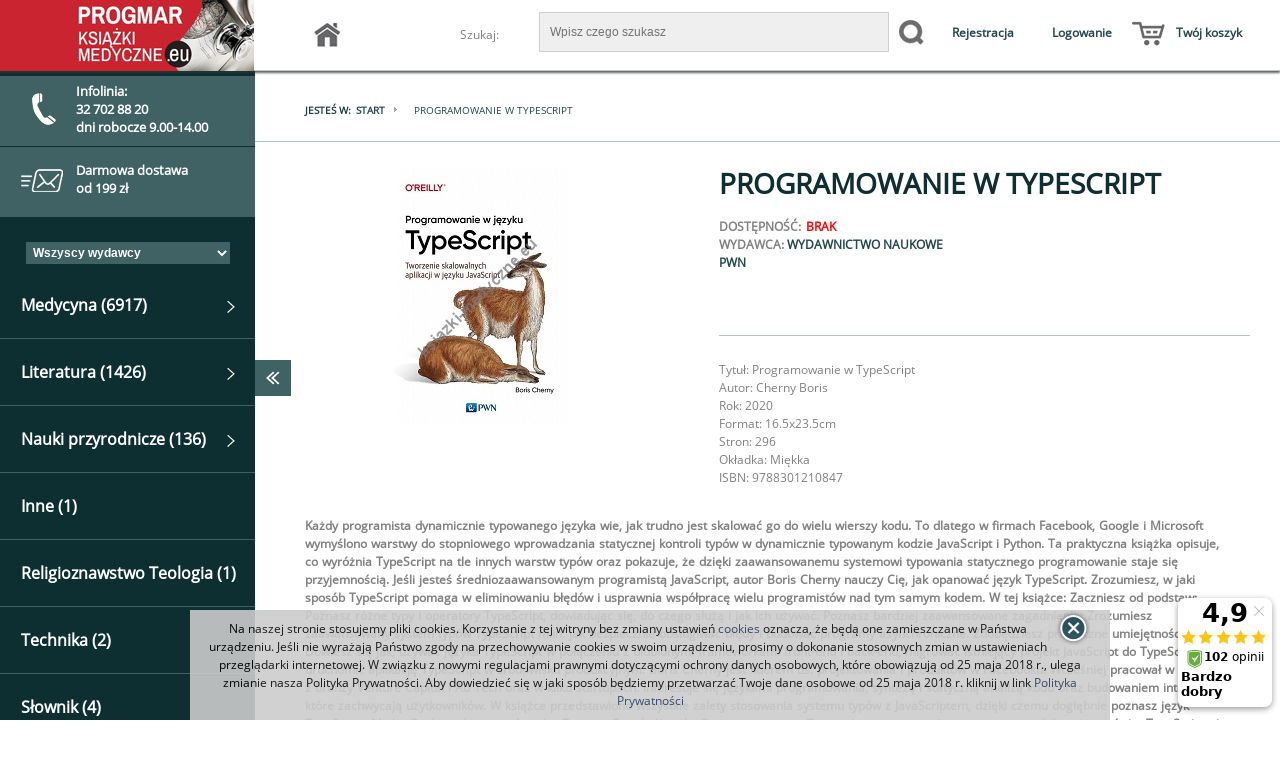

--- FILE ---
content_type: text/html; charset=utf-8
request_url: https://www.ksiazki-medyczne.eu/programowanie-w-typescript.html
body_size: 15276
content:
<!DOCTYPE html>
<html xmlns="http://www.w3.org/1999/xhtml" xml:lang="pl" lang="pl">
   <head>
   <meta name="viewport" content="width=device-width, user-scalable=no">
      
      
      
      
       
      
      
            
   <script type="text/javascript" src="/js/jquery-1.7.2.min.js"></script>
   <script type="text/javascript" src="/js/js.cookie.js"></script>
   
   <script type="text/javascript">
    var panel_tog = function(state, e) {
    var main_panel = document.getElementById('main_panel');
    var btn = document.getElementById('main_panel_btn');
    var btn_2 = document.getElementById('main_panel_btn_2');
    var sub_panel = document.getElementById('sub_panel');
   
   if (e) {
      e.stopPropagation();
   }
   
   if (state == 0) {
      main_panel.className = '';
      btn.className = 'panel_btn';
      setTimeout(function(){ btn_2.style.display = ''; }, 330);
      
   } else if (state == 1) {
      main_panel.className = 'slide';
      btn.className = 'panel_btn';
      btn_2.style.display = 'none';
   } else {
      if (!main_panel.className) {
         main_panel.className = 'slide';
         btn.className = 'panel_btn';
         btn_2.style.display = 'none';
      } else {
         main_panel.className = '';
         btn.className = 'panel_btn';
         setTimeout(function(){ btn_2.style.display = ''; }, 330);
      }
   }
   
   //setTimeout(function(){
   //   jQuery('.p_oczka').css({
   //    width: '99%'
   //  });
   //   jQuery('.p_oczka').css({
   //    width: '100%'
   //  });
   //}, 530);
};


jQuery(function($) {
   $(document).ready(function()
   {
      $( ".p_pos_r" ).click(function() {     
         $(this).hide("slide", { direction: "right" }, 1000);
      });
      function checkPosition() {
          if (window.matchMedia('(max-width: 600px)').matches) {
              panel_tog(0);   
          } else {
               panel_tog(1);
          }
      };
      checkPosition();
      $(window).bind("resize", checkPosition)
      $('#main_panel').on('scroll', function () {
       $('#sub_canvas').scrollTop($(this).scrollTop());
      });

      $('#sub_canvas').on('scroll', function () {
       $('#main_panel').scrollTop($(this).scrollTop());
      });

        $("li.toggle").click(function()
         {
            $(".contact").slideToggle();
            return false;
         }); 
          
       }); 

});

jQuery(function($) {
    $(document).ready(function(){
        $(".k_ftcoltit").click(function(){
            if ($(window).width() < 490){
                $(this).parent().find(".k_fccontent").slideToggle();
            }
        });
    });

});



   </script>


<!-- Facebook Pixel Code -->

<script>

!function(f,b,e,v,n,t,s)

{if(f.fbq)return;n=f.fbq=function(){n.callMethod?

n.callMethod.apply(n,arguments):n.queue.push(arguments)};

if(!f._fbq)f._fbq=n;n.push=n;n.loaded=!0;n.version='2.0';

n.queue=[];t=b.createElement(e);t.async=!0;

t.src=v;s=b.getElementsByTagName(e)[0];

s.parentNode.insertBefore(t,s)}(window,document,'script',

'https://connect.facebook.net/en_US/fbevents.js');

fbq('init', '2404233156474888'); 

fbq('track', 'PageView');

</script>

<noscript>

<img height="1" width="1"

src="https://www.facebook.com/tr?id=2404233156474888&ev=PageView

&noscript=1"/>

</noscript>

<!-- End Facebook Pixel Code -->
   
   <link rel="dns-prefetch" href="//ssl.ceneo.pl">
   <script type="text/javascript" src="https://ssl.ceneo.pl/shops/v3/script.js?accountGuid=2793cd0d-d7eb-46a7-850b-e745c96f3f82"></script>
   


   <link href="/css/frontend/theme/maxmed/style.css" rel="stylesheet" type="text/css">
   <link href="/css/frontend/theme/maxmed/magic.css" rel="stylesheet" type="text/css">
   <link href="/css/frontend/theme/maxmed/hover.css" rel="stylesheet" type="text/css">
   <link href="/css/frontend/theme/maxmed/style1.css" rel="stylesheet" type="text/css">
   

   <link rel="stylesheet" type="text/css" href="/slick/slick.css"/>
   <link rel="stylesheet" type="text/css" href="/slick/slick-theme.css"/>




   
<meta http-equiv="Content-Type" content="text/html; charset=utf-8" />
<meta name="keywords" content="Programowanie w TypeScript, Wydawnictwo Naukowe PWN" />
<meta name="description" content="➔ Programowanie w TypeScript ✦ Najtańsza i Największa Księgarnia Medyczna ✦ Sprawdź Naszą Ofertę!" />
<title>Programowanie w TypeScript - Książki Medyczne - Najtańsza Księgarnia Medyczna</title>
<link rel="canonical" href="https://www.ksiazki-medyczne.eu/programowanie-w-typescript.html" />
      <link href="/cache/css/629b4495c4eb429496e0dd6ffcb37ee2.css?lm=1433534504" rel="stylesheet" type="text/css" media="screen" />

      <link href="/cache/less/11202908368f5108c7edcfb22b149373.less?lm=1433534500" rel="stylesheet/less" />

      <script src="/cache/js/73815d2c14284ebc34cbc019278d730d.js?lm=1387139715" type="text/javascript"></script>

      <!--[if IE 6]>
         
      <![endif]-->
      <!--[if IE 7]>
         <link rel="stylesheet" type="text/css" media="screen" href="/css/frontend/theme/maxmed/ie7.css" />

      <![endif]-->
      <!--[if IE 8]>
         <link rel="stylesheet" type="text/css" media="screen" href="/css/frontend/theme/maxmed/ie8.css" />

      <![endif]-->     
      <!--[if IE 9]>
         <link rel="stylesheet" type="text/css" media="screen" href="/css/frontend/theme/maxmed/ie9.css" />

      <![endif]-->   
      <!--[if IE 10] -->
            <!--[endif] -->       
              
      <script type="text/javascript">
         less.env = "development";
         less.watch();
      </script>    
      
      <link rel="shortcut icon" type="image/x-icon" href="/favicon.ico" />
      




      <!-- Google Tag Manager -->
      
      <script>(function(w,d,s,l,i){w[l]=w[l]||[];w[l].push({'gtm.start':
      new Date().getTime(),event:'gtm.js'});var f=d.getElementsByTagName(s)[0],
      j=d.createElement(s),dl=l!='dataLayer'?'&l='+l:'';j.async=true;j.src=
      'https://www.googletagmanager.com/gtm.js?id='+i+dl;f.parentNode.insertBefore(j,f);
      })(window,document,'script','dataLayer','GTM-T4JW7V');</script>
      
      <!-- End Google Tag Manager -->

   </head>
   <body>
      <!-- Google Tag Manager (noscript) -->
      <noscript><iframe src="https://www.googletagmanager.com/ns.html?id=GTM-T4JW7V"
      height="0" width="0" style="display:none;visibility:hidden"></iframe></noscript>
      <!-- End Google Tag Manager (noscript) -->


          <script type="text/javascript" src="https://connect.facebook.net/pl_PL/all.js#xfbml=1"></script>
    <div id="facebook-slider" style="position: fixed;left:-420px;top: 90px;height: 82px;background: url('/images/frontend/theme/default2/fb-button.png') right top no-repeat;padding-right: 31px;cursor: pointer;z-index: 100;background-position:420px -4px;">
    	        
        	        <div id="facebook-box-site" style="background-color:white;">
		        <div id="fb-root"></div>
                        <div id="facebook_site_result"></div>
	        </div>
                
    </div>
<script type="text/javascript" language="javascript">
 //<![CDATA[
 jQuery(function ($)
 {
     $("#facebook_site_result").append('<fb:like-box href="http://www.facebook.com/pages/ksiazki-medyczneeu/202406383117118#" header="true" show_faces="true" stream="false" width="420" border_color="" colorscheme="light"></fb:like-box>');

     $("#facebook_box_result").append('<fb:like send="false" show_faces="true" action="like" width="420" href="https://ksiazki-medyczne.eu" colorscheme="dark" layout="standard" class="fb_edge_widget_with_comment fb_iframe_widget"></fb:like>');

     $(function () {
         $("#facebook-slider").hover(
         function(){
            $("#facebook-slider").stop(true, false).animate({left:"0"},"slow");
         },
         function(){
         $("#facebook-slider").stop(true, false).animate({left:"-420"},"slow");
                 }
         );
     })
 });
 //]]>
</script><div id="cookies_message" style="width: 100%; position:fixed; bottom:0; z-index:1000; display: none">
    <div id="message_close" style="z-index:10001;background-image: url('/images/frontend/theme/default2/buttons/close.png');cursor: pointer; height: 35px; position: relative; margin: 0px auto; right: -500px; top: 20px; width:35px;"></div>
    <div style="text-align:center; opacity:.9; font-size: 12px; color:#000000; margin: 0 auto;padding: 10px; width: 990px;z-index: 10000;background: #cccccc;">
         Na naszej stronie stosujemy pliki cookies. Korzystanie z tej witryny bez zmiany ustawień <a href="/webpage/polityka-prywatnosci.html" >cookies</a> oznacza, że będą one zamieszczane w Państwa urządzeniu.
Jeśli nie wyrażają Państwo zgody na przechowywanie cookies w swoim urządzeniu, prosimy o dokonanie stosownych zmian w ustawieniach przeglądarki internetowej.

W związku z nowymi regulacjami prawnymi dotyczącymi ochrony danych osobowych, które obowiązują od 25 maja 2018 r., ulega zmianie nasza Polityka Prywatności.
Aby dowiedzieć się w jaki sposób będziemy przetwarzać Twoje dane osobowe od 25 maja 2018 r. kliknij w link <a href="/webpage/polityka-prywatnosci.html" >Polityka Prywatności</a>

    </div>
</div>


<script type="text/javascript" src="/js/jquery.cookie.js"></script>
<script type="text/javascript">
jQuery(function ($)
{
    $(document).ready(function()
    {   
        var cookies_message = $('#cookies_message');
        if (!$.cookies.get('cookies_message_hidden')) {
            cookies_message.show();
        }

        $('#message_close').click(function(){
            cookies_message.hide();
            var expires_at = new Date();
            var years = 20;
            expires_at.setTime(expires_at.getTime() + 1000 * years * 365 * 24 * 60 * 60);
            $.cookies.set('cookies_message_hidden', true, {path: '/', expiresAt: expires_at});
        });
    });
});
</script>
<script type="text/javascript" src="https://ssl.ceneo.pl/shops/v3/script.js?accountGuid=2793cd0d-d7eb-46a7-850b-e745c96f3f82"></script>
          




<div id="document_container">

    <div id="sub_canvas">
        <div class="sub_canvas_2">
    <div onclick="panel_tog(null, event);" id="main_panel_btn_2" class="panel_btn p_pos_l">
        <div class="p_arrow_menu"><img class="dwa" src="/gfx/p_arrow_menu.png" alt="img" /></div>
    </div>
<div class="sub_all">
        
<div class="clr"></div>
        <div class="logo cotoje">
            <a href="/"><img src="/gfx/logo.png" alt="img" /></a>
        </div>

            <div class="p_env">
            <div class="logo cotoje pp_pp">
                <a href="/"><img src="/gfx/logo.png" alt="img" /></a>
            </div>
                <a href="/contact"><div class="p_env_0">
                                    <img src="/gfx/telefon.png" alt="img" /><div class="p_pp"><h5><p>Infolinia:</p><div class="p_ppp"><p>32 702 88 20</p><p>dni robocze 9.00-14.00</p></div></h5></div>
                                </div></a>
        
                <a href="/webpage/cennik-i-termin-dostawy.html"><div class="p_env_1">
                                    <img src="/gfx/koperta.png" alt="img" /><h5>Darmowa dostawa <br> od 199 zł</h5>
                                </div></a>
            </div>
</div>
        <div class="menu_left">
            <div class="kategorie">
                
                                           <div id="category_tree" class="block box roundies">
    <h3 class="head">
        Kategorie
    </h3>
    <div class="content">
    	<span class="wydawca">Wydawca</span>
        <div id="producer_filter" class="block">
    <form method="post" action="/producer/choose">
        <select name="id" id="id" onchange="this.form.submit()"><option value="">Wszyscy wydawcy</option>
<option value="858"> Wentz LLC</option>
<option value="973">24Trening</option>
<option value="239">A-Z</option>
<option value="729">Aba</option>
<option value="826">Agencja Anpress</option>
<option value="242">aim</option>
<option value="238">Alfa Medica Press</option>
<option value="246">Alma-Press</option>
<option value="863">Altenberg</option>
<option value="976">Anna Furmaniuk Tereapia Naturalna</option>
<option value="799">Arson</option>
<option value="846">Asteria</option>
<option value="868">Athlete Sp. z o.o.</option>
<option value="920">Atspublishing</option>
<option value="802">AWF Katowice</option>
<option value="215">Bestom</option>
<option value="245">BIO-STYL</option>
<option value="926">Biomedica</option>
<option value="244">BIOSPORT</option>
<option value="880">BlogOjciec</option>
<option value="912">Body Medica</option>
<option value="613">Borgis</option>
<option value="974">Bracia Rodzeń</option>
<option value="235">BUCHMANN</option>
<option value="853">Centrum Metody Krakowskiej</option>
<option value="859">Co Ja Na To</option>
<option value="894">Co-Libris</option>
<option value="580">Continuo</option>
<option value="212">CZELEJ</option>
<option value="223">DB Publishing</option>
<option value="925">Dia-Pol</option>
<option value="606">Difin</option>
<option value="581">DK MEDIA</option>
<option value="875">Dorian Łomża</option>
<option value="971">DR RŻANY PUBLISHING</option>
<option value="915">Dziennik Zabaw</option>
<option value="879">Echo kompendium</option>
<option value="862">EDICON</option>
<option value="819">Edra Urban & Partner</option>
<option value="919">EduFactory</option>
<option value="827">edumetriq</option>
<option value="918">EkoBosacka</option>
<option value="583">ELAMED</option>
<option value="824">ELSEVIER</option>
<option value="4">Elsevier Urban & Partner</option>
<option value="809">Empis</option>
<option value="835">Esteri</option>
<option value="253">Exemplum</option>
<option value="986">Exit</option>
<option value="896">Fizjopress</option>
<option value="975">Forma Na Szczyt</option>
<option value="914">Forum</option>
<option value="893">Fundacja PRODESTE</option>
<option value="922">G64</option>
<option value="811">Gabinet Odnowy Biologicznej Leczenie Żywieniem Jadwiga Kempisty</option>
<option value="255">Galaktyka</option>
<option value="978">Groomedia Sp z .o.o.</option>
<option value="261">GWP</option>
<option value="841">Górnicki</option>
<option value="907">Hair-360</option>
<option value="758">Harmonia</option>
<option value="733">Help Med</option>
<option value="738">i-medica</option>
<option value="856">IGŁOTERAPIA</option>
<option value="241">Infor ekspert</option>
<option value="874">Inny</option>
<option value="822">Instytut Patologii Narządu Ruchu</option>
<option value="910">ITEM PUBLISHING</option>
<option value="923">Iterium</option>
<option value="924">Jolanata Bielińska</option>
<option value="881">Kalendarz Fizjoterapeuty</option>
<option value="847">Kargo Karol Gorzechowski</option>
<option value="5">Kasper</option>
<option value="882">Kaveo Publishing</option>
<option value="852">Korso</option>
<option value="252">KosMeD</option>
<option value="984">KS OmniScriptum Publishing</option>
<option value="230">Kwintesencja</option>
<option value="588">LAPISART</option>
<option value="844">Lepobooks</option>
<option value="828">Manipulacja powięzi</option>
<option value="903">Marcin Iwuć</option>
<option value="228">MARKMED</option>
<option value="966">MB</option>
<option value="229">Med Tour Press International</option>
<option value="851">MEDB</option>
<option value="599">Media Rodzina</option>
<option value="967">Mediacom Press Sp.z o.o.</option>
<option value="584">Medical Education</option>
<option value="661">Medical Tribune</option>
<option value="282">Medical Tribune Polska</option>
<option value="226">Medipage</option>
<option value="579">MEDISFERA</option>
<option value="754">Mediton</option>
<option value="587">Medkar</option>
<option value="213">MedPharm</option>
<option value="807">Medsportpress</option>
<option value="968">Medycyna Praktyczna</option>
<option value="864">Medyk</option>
<option value="917">Milion Kroków</option>
<option value="871">Mito Pharma</option>
<option value="905">MniamMniam</option>
<option value="849">Oficyna INGENIUM</option>
<option value="899">Oficyna Wydawnicza Nowa Matura</option>
<option value="987">OmniScriptum GmbH & Co KG</option>
<option value="985">OmniScriptum GmbH & Co. KG</option>
<option value="904">OSMPOWER</option>
<option value="825">Paznokcie.pl</option>
<option value="902">Pharmindex</option>
<option value="977">Pole Do Popisu</option>
<option value="843">Polska Akademia Umiejętności</option>
<option value="236">Polska Rada Resuscytacji</option>
<option value="833">Polskie Towarzystwo Ortodontyczne</option>
<option value="854">Polskie Towarzystwo Psychiatryczne</option>
<option value="283">Pomorski Uniwersytet Medyczny</option>
<option value="820">Pro Medica Media</option>
<option value="970">Purelab Marek Skoczylas</option>
<option value="254">PWN</option>
<option value="735">PZWL</option>
<option value="262">REBIS</option>
<option value="243">REHMED</option>
<option value="251">ReHouse</option>
<option value="839">Roztoczańska Szkoła Ultrasonografii</option>
<option value="908">Ryszard Tytko</option>
<option value="872">S3 Publishing</option>
<option value="693">SBM</option>
<option value="603">Scholar</option>
<option value="586">Scientifica</option>
<option value="797">Skolio</option>
<option value="857">Standardy medyczne</option>
<option value="224">Technomex</option>
<option value="913">Terapia Manualna</option>
<option value="221">TOP School</option>
<option value="869">Trening biegacza</option>
<option value="916">TuOkoniewska</option>
<option value="860">Uniwersytet Medyczny im. Piastów Śląskich we Wrocławiu</option>
<option value="842">VersusMedicus</option>
<option value="909">VESALIUS</option>
<option value="234">Via Medica</option>
<option value="702">Virgo</option>
<option value="921">Wena Publishing House</option>
<option value="281">Wulkan</option>
<option value="979">Wydawnictwa Uniwersytetu Warszawskiego</option>
<option value="897">Wydawnictwo AGARTHA</option>
<option value="233">Wydawnictwo Edukacyjne</option>
<option value="753">Wydawnictwo Edukacyjne ESAN</option>
<option value="900">Wydawnictwo Edytorial</option>
<option value="850">Wydawnictwo Korso </option>
<option value="801">Wydawnictwo Logopedyczne</option>
<option value="219">Wydawnictwo Makmed</option>
<option value="222">WYDAWNICTWO MEDYCZNE ZL-R NATURA</option>
<option value="901">Wydawnictwo MEMUAR</option>
<option value="780">Wydawnictwo Metody Krakowskiej</option>
<option value="590">Wydawnictwo Naukowe PWN</option>
<option value="623">Wydawnictwo Naukowe UMK</option>
<option value="980">Wydawnictwo Naukowe Uniwersytetu Szczecińskiego</option>
<option value="898">Wydawnictwo Ortokursy</option>
<option value="585">Wydawnictwo Uniwersytetu Jagiellońskiego</option>
<option value="817">Wydawnictwo Uniwersytetu Opolskiego</option>
<option value="845">Wydawnictwo Uniwersytetu Przyrodniczego we Wrocławiu</option>
<option value="711">Wydawnictwo Uniwersytetu Łódzkiego</option>
<option value="217">Wydawnictwo WSEiT</option>
</select>
        <noscript><input type="submit" name="commit" value="ok" /></noscript>
    </form>
</div>            
        <script type="text/javascript">
//<![CDATA[

        jQuery(function($) {
            $("#st_category-tree-931").treeview({
                collapsed: true,
                animated: "fast",
                prerendered: true
            });
        })

//]]>
</script><div class="st_category-tree x-panel x-panel-noborder x-tree"><div class="x-panel-bwrap"><div class="x-panel-body x-panel-body-noheader x-panel-body-noborder">
<ul id="st_category-tree-931" class="x-tree-root-ct x-tree-arrows">
    <li class="st_category-tree-element st_category-tree-element-last st_category-tree-element-plus-last">
        <div class="x-tree-node-el x-tree-node-collapsed ">
            <img class="x-tree-hitarea x-tree-ec-icon x-tree-elbow-plus-last x-tree-elbow-plus" src="/sfExtjs2Plugin/extjs/resources/images/default/s.gif" alt="" />
            <a class="x-tree-node-anchor" href="/category/medycyna"><span>Medycyna (6917)</span></a>
        </div>
    <ul style="display: none" class="x-tree-node-ct">
    <li class="st_category-tree-element st_category-tree-element-first">
        <div class="x-tree-node-el x-tree-node-collapsed ">
            <img class="x-tree-ec-icon x-tree-elbow-plus x-tree-elbow-leaf" src="/sfExtjs2Plugin/extjs/resources/images/default/s.gif" alt="" />
            <a class="x-tree-node-anchor" href="/category/alergologia"><span>Alergologia (22)</span></a>
        </div>
    </li>
    <li class="st_category-tree-element">
        <div class="x-tree-node-el x-tree-node-collapsed ">
            <img class="x-tree-ec-icon x-tree-elbow-plus x-tree-elbow-leaf" src="/sfExtjs2Plugin/extjs/resources/images/default/s.gif" alt="" />
            <a class="x-tree-node-anchor" href="/category/anestezjologia"><span>Anestezjologia (102)</span></a>
        </div>
    </li>
    <li class="st_category-tree-element">
        <div class="x-tree-node-el x-tree-node-collapsed ">
            <img class="x-tree-ec-icon x-tree-elbow-plus x-tree-elbow-leaf" src="/sfExtjs2Plugin/extjs/resources/images/default/s.gif" alt="" />
            <a class="x-tree-node-anchor" href="/category/chirurgia"><span>Chirurgia (204)</span></a>
        </div>
    </li>
    <li class="st_category-tree-element">
        <div class="x-tree-node-el x-tree-node-collapsed ">
            <img class="x-tree-ec-icon x-tree-elbow-plus x-tree-elbow-leaf" src="/sfExtjs2Plugin/extjs/resources/images/default/s.gif" alt="" />
            <a class="x-tree-node-anchor" href="/category/choroby-wewnetrzne"><span>Choroby wewnętrzne (145)</span></a>
        </div>
    </li>
    <li class="st_category-tree-element">
        <div class="x-tree-node-el x-tree-node-collapsed ">
            <img class="x-tree-ec-icon x-tree-elbow-plus x-tree-elbow-leaf" src="/sfExtjs2Plugin/extjs/resources/images/default/s.gif" alt="" />
            <a class="x-tree-node-anchor" href="/category/dermatologia-i-wenerologia"><span>Dermatologia i wenerologia (104)</span></a>
        </div>
    </li>
    <li class="st_category-tree-element">
        <div class="x-tree-node-el x-tree-node-collapsed ">
            <img class="x-tree-ec-icon x-tree-elbow-plus x-tree-elbow-leaf" src="/sfExtjs2Plugin/extjs/resources/images/default/s.gif" alt="" />
            <a class="x-tree-node-anchor" href="/category/diagnostyka"><span>Diagnostyka (311)</span></a>
        </div>
    </li>
    <li class="st_category-tree-element">
        <div class="x-tree-node-el x-tree-node-collapsed ">
            <img class="x-tree-ec-icon x-tree-elbow-plus x-tree-elbow-leaf" src="/sfExtjs2Plugin/extjs/resources/images/default/s.gif" alt="" />
            <a class="x-tree-node-anchor" href="/category/endokrynologia-i-diabetologia"><span>Endokrynologia i diabetologia (59)</span></a>
        </div>
    </li>
    <li class="st_category-tree-element">
        <div class="x-tree-node-el x-tree-node-collapsed ">
            <img class="x-tree-ec-icon x-tree-elbow-plus x-tree-elbow-leaf" src="/sfExtjs2Plugin/extjs/resources/images/default/s.gif" alt="" />
            <a class="x-tree-node-anchor" href="/category/choroby-wewnetrzne-english-division"><span>English Division (6)</span></a>
        </div>
    </li>
    <li class="st_category-tree-element">
        <div class="x-tree-node-el x-tree-node-collapsed ">
            <img class="x-tree-ec-icon x-tree-elbow-plus x-tree-elbow-leaf" src="/sfExtjs2Plugin/extjs/resources/images/default/s.gif" alt="" />
            <a class="x-tree-node-anchor" href="/category/farmakologia-i-farmacja"><span>Farmakologia i farmacja (205)</span></a>
        </div>
    </li>
    <li class="st_category-tree-element">
        <div class="x-tree-node-el x-tree-node-collapsed ">
            <img class="x-tree-ec-icon x-tree-elbow-plus x-tree-elbow-leaf" src="/sfExtjs2Plugin/extjs/resources/images/default/s.gif" alt="" />
            <a class="x-tree-node-anchor" href="/category/gastroenterologia"><span>Gastroenterologia (29)</span></a>
        </div>
    </li>
    <li class="st_category-tree-element">
        <div class="x-tree-node-el x-tree-node-collapsed ">
            <img class="x-tree-ec-icon x-tree-elbow-plus x-tree-elbow-leaf" src="/sfExtjs2Plugin/extjs/resources/images/default/s.gif" alt="" />
            <a class="x-tree-node-anchor" href="/category/genetyka"><span>Genetyka (16)</span></a>
        </div>
    </li>
    <li class="st_category-tree-element">
        <div class="x-tree-node-el x-tree-node-collapsed ">
            <img class="x-tree-ec-icon x-tree-elbow-plus x-tree-elbow-leaf" src="/sfExtjs2Plugin/extjs/resources/images/default/s.gif" alt="" />
            <a class="x-tree-node-anchor" href="/category/geriatria"><span>Geriatria (24)</span></a>
        </div>
    </li>
    <li class="st_category-tree-element">
        <div class="x-tree-node-el x-tree-node-collapsed ">
            <img class="x-tree-ec-icon x-tree-elbow-plus x-tree-elbow-leaf" src="/sfExtjs2Plugin/extjs/resources/images/default/s.gif" alt="" />
            <a class="x-tree-node-anchor" href="/category/ginekologia-i-poloznictwo"><span>Ginekologia i położnictwo (146)</span></a>
        </div>
    </li>
    <li class="st_category-tree-element">
        <div class="x-tree-node-el x-tree-node-collapsed ">
            <img class="x-tree-ec-icon x-tree-elbow-plus x-tree-elbow-leaf" src="/sfExtjs2Plugin/extjs/resources/images/default/s.gif" alt="" />
            <a class="x-tree-node-anchor" href="/category/hematologia"><span>Hematologia (29)</span></a>
        </div>
    </li>
    <li class="st_category-tree-element">
        <div class="x-tree-node-el x-tree-node-collapsed ">
            <img class="x-tree-ec-icon x-tree-elbow-plus x-tree-elbow-leaf" src="/sfExtjs2Plugin/extjs/resources/images/default/s.gif" alt="" />
            <a class="x-tree-node-anchor" href="/category/histologia-i-embriologia"><span>Histologia i embriologia (10)</span></a>
        </div>
    </li>
    <li class="st_category-tree-element">
        <div class="x-tree-node-el x-tree-node-collapsed ">
            <img class="x-tree-ec-icon x-tree-elbow-plus x-tree-elbow-leaf" src="/sfExtjs2Plugin/extjs/resources/images/default/s.gif" alt="" />
            <a class="x-tree-node-anchor" href="/category/humanistyczne-nauki-lekarskie"><span>Humanistyczne nauki lekarskie (30)</span></a>
        </div>
    </li>
    <li class="st_category-tree-element">
        <div class="x-tree-node-el x-tree-node-collapsed ">
            <img class="x-tree-ec-icon x-tree-elbow-plus x-tree-elbow-leaf" src="/sfExtjs2Plugin/extjs/resources/images/default/s.gif" alt="" />
            <a class="x-tree-node-anchor" href="/category/immunologia"><span>Immunologia (38)</span></a>
        </div>
    </li>
    <li class="st_category-tree-element">
        <div class="x-tree-node-el x-tree-node-collapsed ">
            <img class="x-tree-ec-icon x-tree-elbow-plus x-tree-elbow-leaf" src="/sfExtjs2Plugin/extjs/resources/images/default/s.gif" alt="" />
            <a class="x-tree-node-anchor" href="/category/inne"><span>Inne (261)</span></a>
        </div>
    </li>
    <li class="st_category-tree-element">
        <div class="x-tree-node-el x-tree-node-collapsed ">
            <img class="x-tree-ec-icon x-tree-elbow-plus x-tree-elbow-leaf" src="/sfExtjs2Plugin/extjs/resources/images/default/s.gif" alt="" />
            <a class="x-tree-node-anchor" href="/category/intensywna-terapia-i-medycyna-ratunkowa"><span>Intensywna terapia i medycyna ratunkowa (148)</span></a>
        </div>
    </li>
    <li class="st_category-tree-element">
        <div class="x-tree-node-el x-tree-node-collapsed ">
            <img class="x-tree-ec-icon x-tree-elbow-plus x-tree-elbow-leaf" src="/sfExtjs2Plugin/extjs/resources/images/default/s.gif" alt="" />
            <a class="x-tree-node-anchor" href="/category/jezyki-obce"><span>Języki obce (38)</span></a>
        </div>
    </li>
    <li class="st_category-tree-element">
        <div class="x-tree-node-el x-tree-node-collapsed ">
            <img class="x-tree-ec-icon x-tree-elbow-plus x-tree-elbow-leaf" src="/sfExtjs2Plugin/extjs/resources/images/default/s.gif" alt="" />
            <a class="x-tree-node-anchor" href="/category/kardiologia-i-angiologia"><span>Kardiologia i angiologia (179)</span></a>
        </div>
    </li>
    <li class="st_category-tree-element">
        <div class="x-tree-node-el x-tree-node-collapsed ">
            <img class="x-tree-ec-icon x-tree-elbow-plus x-tree-elbow-leaf" src="/sfExtjs2Plugin/extjs/resources/images/default/s.gif" alt="" />
            <a class="x-tree-node-anchor" href="/category/medycyna-estetyczna-i-kosmetologia"><span>Medycyna estetyczna i kosmetologia (57)</span></a>
        </div>
    </li>
    <li class="st_category-tree-element">
        <div class="x-tree-node-el x-tree-node-collapsed ">
            <img class="x-tree-ec-icon x-tree-elbow-plus x-tree-elbow-leaf" src="/sfExtjs2Plugin/extjs/resources/images/default/s.gif" alt="" />
            <a class="x-tree-node-anchor" href="/category/medycyna-niekonwencjonalna-i-naturalna"><span>Medycyna niekonwencjonalna i naturalna (54)</span></a>
        </div>
    </li>
    <li class="st_category-tree-element">
        <div class="x-tree-node-el x-tree-node-collapsed ">
            <img class="x-tree-ec-icon x-tree-elbow-plus x-tree-elbow-leaf" src="/sfExtjs2Plugin/extjs/resources/images/default/s.gif" alt="" />
            <a class="x-tree-node-anchor" href="/category/medycyna-sportowa"><span>Medycyna sportowa (49)</span></a>
        </div>
    </li>
    <li class="st_category-tree-element">
        <div class="x-tree-node-el x-tree-node-collapsed ">
            <img class="x-tree-ec-icon x-tree-elbow-plus x-tree-elbow-leaf" src="/sfExtjs2Plugin/extjs/resources/images/default/s.gif" alt="" />
            <a class="x-tree-node-anchor" href="/category/medycyna-rodzinna"><span>Medycyna rodzinna (49)</span></a>
        </div>
    </li>
    <li class="st_category-tree-element">
        <div class="x-tree-node-el x-tree-node-collapsed ">
            <img class="x-tree-ec-icon x-tree-elbow-plus x-tree-elbow-leaf" src="/sfExtjs2Plugin/extjs/resources/images/default/s.gif" alt="" />
            <a class="x-tree-node-anchor" href="/category/mikrobiologia-i-choroby-zakazne"><span>Mikrobiologia i choroby zakaźne (35)</span></a>
        </div>
    </li>
    <li class="st_category-tree-element">
        <div class="x-tree-node-el x-tree-node-collapsed ">
            <img class="x-tree-ec-icon x-tree-elbow-plus x-tree-elbow-leaf" src="/sfExtjs2Plugin/extjs/resources/images/default/s.gif" alt="" />
            <a class="x-tree-node-anchor" href="/category/neonatologia-i-pediatria"><span>Neonatologia i pediatria (147)</span></a>
        </div>
    </li>
    <li class="st_category-tree-element">
        <div class="x-tree-node-el x-tree-node-collapsed ">
            <img class="x-tree-ec-icon x-tree-elbow-plus x-tree-elbow-leaf" src="/sfExtjs2Plugin/extjs/resources/images/default/s.gif" alt="" />
            <a class="x-tree-node-anchor" href="/category/okulistyka"><span>Okulistyka (48)</span></a>
        </div>
    </li>
    <li class="st_category-tree-element">
        <div class="x-tree-node-el x-tree-node-collapsed ">
            <img class="x-tree-ec-icon x-tree-elbow-plus x-tree-elbow-leaf" src="/sfExtjs2Plugin/extjs/resources/images/default/s.gif" alt="" />
            <a class="x-tree-node-anchor" href="/category/onkologia"><span>Onkologia (131)</span></a>
        </div>
    </li>
    <li class="st_category-tree-element">
        <div class="x-tree-node-el x-tree-node-collapsed ">
            <img class="x-tree-ec-icon x-tree-elbow-plus x-tree-elbow-leaf" src="/sfExtjs2Plugin/extjs/resources/images/default/s.gif" alt="" />
            <a class="x-tree-node-anchor" href="/category/ortopedia-i-traumatologia"><span>Ortopedia i traumatologia (137)</span></a>
        </div>
    </li>
    <li class="st_category-tree-element">
        <div class="x-tree-node-el x-tree-node-collapsed ">
            <img class="x-tree-ec-icon x-tree-elbow-plus x-tree-elbow-leaf" src="/sfExtjs2Plugin/extjs/resources/images/default/s.gif" alt="" />
            <a class="x-tree-node-anchor" href="/category/otorynolaryngologia"><span>Otorynolaryngologia (22)</span></a>
        </div>
    </li>
    <li class="st_category-tree-element">
        <div class="x-tree-node-el x-tree-node-collapsed ">
            <img class="x-tree-ec-icon x-tree-elbow-plus x-tree-elbow-leaf" src="/sfExtjs2Plugin/extjs/resources/images/default/s.gif" alt="" />
            <a class="x-tree-node-anchor" href="/category/patologia-i-patofizjologia"><span>Patologia i patofizjologia (29)</span></a>
        </div>
    </li>
    <li class="st_category-tree-element">
        <div class="x-tree-node-el x-tree-node-collapsed ">
            <img class="x-tree-ec-icon x-tree-elbow-plus x-tree-elbow-leaf" src="/sfExtjs2Plugin/extjs/resources/images/default/s.gif" alt="" />
            <a class="x-tree-node-anchor" href="/category/pielegniarstwo"><span>Pielęgniarstwo (117)</span></a>
        </div>
    </li>
    <li class="st_category-tree-element">
        <div class="x-tree-node-el x-tree-node-collapsed ">
            <img class="x-tree-ec-icon x-tree-elbow-plus x-tree-elbow-leaf" src="/sfExtjs2Plugin/extjs/resources/images/default/s.gif" alt="" />
            <a class="x-tree-node-anchor" href="/category/podstawowe-nauki-medyczne"><span>Podstawowe nauki medyczne (174)</span></a>
        </div>
    </li>
    <li class="st_category-tree-element">
        <div class="x-tree-node-el x-tree-node-collapsed ">
            <img class="x-tree-ec-icon x-tree-elbow-plus x-tree-elbow-leaf" src="/sfExtjs2Plugin/extjs/resources/images/default/s.gif" alt="" />
            <a class="x-tree-node-anchor" href="/category/psychiatria-i-neurologia"><span>Psychiatria i neurologia (251)</span></a>
        </div>
    </li>
    <li class="st_category-tree-element st_category-tree-element-plus">
        <div class="x-tree-node-el x-tree-node-collapsed ">
            <img class="x-tree-hitarea x-tree-ec-icon x-tree-elbow-plus" src="/sfExtjs2Plugin/extjs/resources/images/default/s.gif" alt="" />
            <a class="x-tree-node-anchor" href="/category/psychologia"><span>Psychologia (207)</span></a>
        </div>
    <ul style="display: none" class="x-tree-node-ct">
    <li class="st_category-tree-element st_category-tree-element-last st_category-tree-element-leaf-last">
        <div class="x-tree-node-el x-tree-node-collapsed ">
            <img class="x-tree-ec-icon x-tree-elbow-plus x-tree-elbow-leaf" src="/sfExtjs2Plugin/extjs/resources/images/default/s.gif" alt="" />
            <a class="x-tree-node-anchor" href="/category/psychologia-psychoanaliza"><span>Psychoanaliza (68)</span></a>
        </div>
    </li>
    </ul></li>
    <li class="st_category-tree-element">
        <div class="x-tree-node-el x-tree-node-collapsed ">
            <img class="x-tree-ec-icon x-tree-elbow-plus x-tree-elbow-leaf" src="/sfExtjs2Plugin/extjs/resources/images/default/s.gif" alt="" />
            <a class="x-tree-node-anchor" href="/category/pulmunologia"><span>Pulmunologia (37)</span></a>
        </div>
    </li>
    <li class="st_category-tree-element">
        <div class="x-tree-node-el x-tree-node-collapsed ">
            <img class="x-tree-ec-icon x-tree-elbow-plus x-tree-elbow-leaf" src="/sfExtjs2Plugin/extjs/resources/images/default/s.gif" alt="" />
            <a class="x-tree-node-anchor" href="/category/rehabilitacja-i-fizjoterapia"><span>Rehabilitacja i fizjoterapia (288)</span></a>
        </div>
    </li>
    <li class="st_category-tree-element">
        <div class="x-tree-node-el x-tree-node-collapsed ">
            <img class="x-tree-ec-icon x-tree-elbow-plus x-tree-elbow-leaf" src="/sfExtjs2Plugin/extjs/resources/images/default/s.gif" alt="" />
            <a class="x-tree-node-anchor" href="/category/reumatologia"><span>Reumatologia (22)</span></a>
        </div>
    </li>
    <li class="st_category-tree-element">
        <div class="x-tree-node-el x-tree-node-collapsed ">
            <img class="x-tree-ec-icon x-tree-elbow-plus x-tree-elbow-leaf" src="/sfExtjs2Plugin/extjs/resources/images/default/s.gif" alt="" />
            <a class="x-tree-node-anchor" href="/category/stomatologia"><span>Stomatologia (273)</span></a>
        </div>
    </li>
    <li class="st_category-tree-element">
        <div class="x-tree-node-el x-tree-node-collapsed ">
            <img class="x-tree-ec-icon x-tree-elbow-plus x-tree-elbow-leaf" src="/sfExtjs2Plugin/extjs/resources/images/default/s.gif" alt="" />
            <a class="x-tree-node-anchor" href="/category/toksykologia"><span>Toksykologia (17)</span></a>
        </div>
    </li>
    <li class="st_category-tree-element">
        <div class="x-tree-node-el x-tree-node-collapsed ">
            <img class="x-tree-ec-icon x-tree-elbow-plus x-tree-elbow-leaf" src="/sfExtjs2Plugin/extjs/resources/images/default/s.gif" alt="" />
            <a class="x-tree-node-anchor" href="/category/urologia"><span>Urologia (25)</span></a>
        </div>
    </li>
    <li class="st_category-tree-element">
        <div class="x-tree-node-el x-tree-node-collapsed ">
            <img class="x-tree-ec-icon x-tree-elbow-plus x-tree-elbow-leaf" src="/sfExtjs2Plugin/extjs/resources/images/default/s.gif" alt="" />
            <a class="x-tree-node-anchor" href="/category/weterynaria"><span>Weterynaria (130)</span></a>
        </div>
    </li>
    <li class="st_category-tree-element">
        <div class="x-tree-node-el x-tree-node-collapsed ">
            <img class="x-tree-ec-icon x-tree-elbow-plus x-tree-elbow-leaf" src="/sfExtjs2Plugin/extjs/resources/images/default/s.gif" alt="" />
            <a class="x-tree-node-anchor" href="/category/zdrowie-publiczne-i-epidemiologia"><span>Zdrowie publiczne i epidemiologia (60)</span></a>
        </div>
    </li>
    <li class="st_category-tree-element">
        <div class="x-tree-node-el x-tree-node-collapsed ">
            <img class="x-tree-ec-icon x-tree-elbow-plus x-tree-elbow-leaf" src="/sfExtjs2Plugin/extjs/resources/images/default/s.gif" alt="" />
            <a class="x-tree-node-anchor" href="/category/zywienie"><span>Żywienie (109)</span></a>
        </div>
    </li>
    <li class="st_category-tree-element">
        <div class="x-tree-node-el x-tree-node-collapsed ">
            <img class="x-tree-ec-icon x-tree-elbow-plus x-tree-elbow-leaf" src="/sfExtjs2Plugin/extjs/resources/images/default/s.gif" alt="" />
            <a class="x-tree-node-anchor" href="/category/pediatria"><span>Pediatria (34)</span></a>
        </div>
    </li>
    <li class="st_category-tree-element">
        <div class="x-tree-node-el x-tree-node-collapsed ">
            <img class="x-tree-ec-icon x-tree-elbow-plus x-tree-elbow-leaf" src="/sfExtjs2Plugin/extjs/resources/images/default/s.gif" alt="" />
            <a class="x-tree-node-anchor" href="/category/neurologia"><span>Neurologia (28)</span></a>
        </div>
    </li>
    <li class="st_category-tree-element st_category-tree-element-last st_category-tree-element-leaf-last">
        <div class="x-tree-node-el x-tree-node-collapsed ">
            <img class="x-tree-ec-icon x-tree-elbow-plus x-tree-elbow-leaf" src="/sfExtjs2Plugin/extjs/resources/images/default/s.gif" alt="" />
            <a class="x-tree-node-anchor" href="/category/medycyna-niekonwencjonalna-i-nauralna"><span>Medycyna niekonwencjonalna i nauralna (4)</span></a>
        </div>
    </li>
</ul>
</div></div></div><script type="text/javascript">
//<![CDATA[

        jQuery(function($) {
            $("#st_category-tree-1178").treeview({
                collapsed: true,
                animated: "fast",
                prerendered: true
            });
        })

//]]>
</script><div class="st_category-tree x-panel x-panel-noborder x-tree"><div class="x-panel-bwrap"><div class="x-panel-body x-panel-body-noheader x-panel-body-noborder">
<ul id="st_category-tree-1178" class="x-tree-root-ct x-tree-arrows">
    <li class="st_category-tree-element st_category-tree-element-last st_category-tree-element-plus-last">
        <div class="x-tree-node-el x-tree-node-collapsed ">
            <img class="x-tree-hitarea x-tree-ec-icon x-tree-elbow-plus-last x-tree-elbow-plus" src="/sfExtjs2Plugin/extjs/resources/images/default/s.gif" alt="" />
            <a class="x-tree-node-anchor" href="/category/psychologia-"><span>Literatura (1426)</span></a>
        </div>
    <ul style="display: none" class="x-tree-node-ct">
    <li class="st_category-tree-element st_category-tree-element-plus">
        <div class="x-tree-node-el x-tree-node-collapsed ">
            <img class="x-tree-hitarea x-tree-ec-icon x-tree-elbow-plus" src="/sfExtjs2Plugin/extjs/resources/images/default/s.gif" alt="" />
            <a class="x-tree-node-anchor" href="/category/psychologia--1179"><span>Psychologia (111)</span></a>
        </div>
    <ul style="display: none" class="x-tree-node-ct">
    <li class="st_category-tree-element st_category-tree-element-first">
        <div class="x-tree-node-el x-tree-node-collapsed ">
            <img class="x-tree-ec-icon x-tree-elbow-plus x-tree-elbow-leaf" src="/sfExtjs2Plugin/extjs/resources/images/default/s.gif" alt="" />
            <a class="x-tree-node-anchor" href="/category/psychologia-lit-fachowa"><span>Lit. fachowa (2)</span></a>
        </div>
    </li>
    <li class="st_category-tree-element">
        <div class="x-tree-node-el x-tree-node-collapsed ">
            <img class="x-tree-ec-icon x-tree-elbow-plus x-tree-elbow-leaf" src="/sfExtjs2Plugin/extjs/resources/images/default/s.gif" alt="" />
            <a class="x-tree-node-anchor" href="/category/psychologia-lit-popularnonaukowa"><span>Lit. popularnonaukowa (1)</span></a>
        </div>
    </li>
    <li class="st_category-tree-element">
        <div class="x-tree-node-el x-tree-node-collapsed ">
            <img class="x-tree-ec-icon x-tree-elbow-plus x-tree-elbow-leaf" src="/sfExtjs2Plugin/extjs/resources/images/default/s.gif" alt="" />
            <a class="x-tree-node-anchor" href="/category/psychologia-monografie-naukowe"><span>Monografie naukowe (5)</span></a>
        </div>
    </li>
    <li class="st_category-tree-element st_category-tree-element-last st_category-tree-element-plus-last">
        <div class="x-tree-node-el x-tree-node-collapsed x-tree-node-last ">
            <img class="x-tree-hitarea x-tree-ec-icon x-tree-elbow-plus-last x-tree-elbow-plus" src="/sfExtjs2Plugin/extjs/resources/images/default/s.gif" alt="" />
            <a class="x-tree-node-anchor" href="/category/psychologia-poradniki"><span>Poradniki (25)</span></a>
        </div>
    <ul style="display: none" class="x-tree-node-ct">
    <li class="st_category-tree-element st_category-tree-element-first">
        <div class="x-tree-node-el x-tree-node-collapsed ">
            <img class="x-tree-ec-icon x-tree-elbow-plus x-tree-elbow-leaf" src="/sfExtjs2Plugin/extjs/resources/images/default/s.gif" alt="" />
            <a class="x-tree-node-anchor" href="/category/psychologia-poradniki-dla-par"><span>Dla par (1)</span></a>
        </div>
    </li>
    <li class="st_category-tree-element">
        <div class="x-tree-node-el x-tree-node-collapsed ">
            <img class="x-tree-ec-icon x-tree-elbow-plus x-tree-elbow-leaf" src="/sfExtjs2Plugin/extjs/resources/images/default/s.gif" alt="" />
            <a class="x-tree-node-anchor" href="/category/psychologia-poradniki-dla-rodzicow"><span>Dla rodziców (2)</span></a>
        </div>
    </li>
    <li class="st_category-tree-element">
        <div class="x-tree-node-el x-tree-node-collapsed ">
            <img class="x-tree-ec-icon x-tree-elbow-plus x-tree-elbow-leaf" src="/sfExtjs2Plugin/extjs/resources/images/default/s.gif" alt="" />
            <a class="x-tree-node-anchor" href="/category/psychologia-poradniki-inne"><span>Inne (1)</span></a>
        </div>
    </li>
    <li class="st_category-tree-element">
        <div class="x-tree-node-el x-tree-node-collapsed ">
            <img class="x-tree-ec-icon x-tree-elbow-plus x-tree-elbow-leaf" src="/sfExtjs2Plugin/extjs/resources/images/default/s.gif" alt="" />
            <a class="x-tree-node-anchor" href="/category/psychologia-poradniki-komunikacja"><span>Komunikacja (1)</span></a>
        </div>
    </li>
    <li class="st_category-tree-element">
        <div class="x-tree-node-el x-tree-node-collapsed ">
            <img class="x-tree-ec-icon x-tree-elbow-plus x-tree-elbow-leaf" src="/sfExtjs2Plugin/extjs/resources/images/default/s.gif" alt="" />
            <a class="x-tree-node-anchor" href="/category/psychologia-poradniki-motywacyjne"><span>Motywacyjne (3)</span></a>
        </div>
    </li>
    <li class="st_category-tree-element">
        <div class="x-tree-node-el x-tree-node-collapsed ">
            <img class="x-tree-ec-icon x-tree-elbow-plus x-tree-elbow-leaf" src="/sfExtjs2Plugin/extjs/resources/images/default/s.gif" alt="" />
            <a class="x-tree-node-anchor" href="/category/psychologia-poradniki-rozwoj-osobisty"><span>Rozwój osobisty (6)</span></a>
        </div>
    </li>
    <li class="st_category-tree-element">
        <div class="x-tree-node-el x-tree-node-collapsed ">
            <img class="x-tree-ec-icon x-tree-elbow-plus x-tree-elbow-leaf" src="/sfExtjs2Plugin/extjs/resources/images/default/s.gif" alt="" />
            <a class="x-tree-node-anchor" href="/category/psychologia-poradniki-terapeutyczne"><span>Terapeutyczne (4)</span></a>
        </div>
    </li>
    <li class="st_category-tree-element">
        <div class="x-tree-node-el x-tree-node-collapsed ">
            <img class="x-tree-ec-icon x-tree-elbow-plus x-tree-elbow-leaf" src="/sfExtjs2Plugin/extjs/resources/images/default/s.gif" alt="" />
            <a class="x-tree-node-anchor" href="/category/psychologia-poradniki-umysl"><span>Umysł (1)</span></a>
        </div>
    </li>
    <li class="st_category-tree-element st_category-tree-element-last st_category-tree-element-leaf-last">
        <div class="x-tree-node-el x-tree-node-collapsed ">
            <img class="x-tree-ec-icon x-tree-elbow-plus x-tree-elbow-leaf" src="/sfExtjs2Plugin/extjs/resources/images/default/s.gif" alt="" />
            <a class="x-tree-node-anchor" href="/category/psychologia-poradniki-uzaleznienia"><span>Uzależnienia (1)</span></a>
        </div>
    </li>
    </ul></li>
    </ul></li>
    <li class="st_category-tree-element">
        <div class="x-tree-node-el x-tree-node-collapsed ">
            <img class="x-tree-ec-icon x-tree-elbow-plus x-tree-elbow-leaf" src="/sfExtjs2Plugin/extjs/resources/images/default/s.gif" alt="" />
            <a class="x-tree-node-anchor" href="/category/antropologia"><span>Antropologia (4)</span></a>
        </div>
    </li>
    <li class="st_category-tree-element">
        <div class="x-tree-node-el x-tree-node-collapsed ">
            <img class="x-tree-ec-icon x-tree-elbow-plus x-tree-elbow-leaf" src="/sfExtjs2Plugin/extjs/resources/images/default/s.gif" alt="" />
            <a class="x-tree-node-anchor" href="/category/atlasy"><span>Atlasy (9)</span></a>
        </div>
    </li>
    <li class="st_category-tree-element">
        <div class="x-tree-node-el x-tree-node-collapsed ">
            <img class="x-tree-ec-icon x-tree-elbow-plus x-tree-elbow-leaf" src="/sfExtjs2Plugin/extjs/resources/images/default/s.gif" alt="" />
            <a class="x-tree-node-anchor" href="/category/audiobooks"><span>Audiobooks (1)</span></a>
        </div>
    </li>
    <li class="st_category-tree-element st_category-tree-element-plus">
        <div class="x-tree-node-el x-tree-node-collapsed ">
            <img class="x-tree-hitarea x-tree-ec-icon x-tree-elbow-plus" src="/sfExtjs2Plugin/extjs/resources/images/default/s.gif" alt="" />
            <a class="x-tree-node-anchor" href="/category/biografie"><span>Biografie (7)</span></a>
        </div>
    <ul style="display: none" class="x-tree-node-ct">
    <li class="st_category-tree-element st_category-tree-element-first">
        <div class="x-tree-node-el x-tree-node-collapsed ">
            <img class="x-tree-ec-icon x-tree-elbow-plus x-tree-elbow-leaf" src="/sfExtjs2Plugin/extjs/resources/images/default/s.gif" alt="" />
            <a class="x-tree-node-anchor" href="/category/biografie-autobiografie"><span>Autobiografie (1)</span></a>
        </div>
    </li>
    <li class="st_category-tree-element">
        <div class="x-tree-node-el x-tree-node-collapsed ">
            <img class="x-tree-ec-icon x-tree-elbow-plus x-tree-elbow-leaf" src="/sfExtjs2Plugin/extjs/resources/images/default/s.gif" alt="" />
            <a class="x-tree-node-anchor" href="/category/biografie-politykow"><span>Polityków (1)</span></a>
        </div>
    </li>
    <li class="st_category-tree-element">
        <div class="x-tree-node-el x-tree-node-collapsed ">
            <img class="x-tree-ec-icon x-tree-elbow-plus x-tree-elbow-leaf" src="/sfExtjs2Plugin/extjs/resources/images/default/s.gif" alt="" />
            <a class="x-tree-node-anchor" href="/category/biografie-sportowcow"><span>Sportowców (1)</span></a>
        </div>
    </li>
    <li class="st_category-tree-element st_category-tree-element-last st_category-tree-element-leaf-last">
        <div class="x-tree-node-el x-tree-node-collapsed ">
            <img class="x-tree-ec-icon x-tree-elbow-plus x-tree-elbow-leaf" src="/sfExtjs2Plugin/extjs/resources/images/default/s.gif" alt="" />
            <a class="x-tree-node-anchor" href="/category/biografie-swietych-i-ludzi-kosciola"><span>Świętych i ludzi kościoła (1)</span></a>
        </div>
    </li>
    </ul></li>
    <li class="st_category-tree-element">
        <div class="x-tree-node-el x-tree-node-collapsed ">
            <img class="x-tree-ec-icon x-tree-elbow-plus x-tree-elbow-leaf" src="/sfExtjs2Plugin/extjs/resources/images/default/s.gif" alt="" />
            <a class="x-tree-node-anchor" href="/category/biologia-etologia"><span>Biologia / Etologia (17)</span></a>
        </div>
    </li>
    <li class="st_category-tree-element st_category-tree-element-plus">
        <div class="x-tree-node-el x-tree-node-collapsed ">
            <img class="x-tree-hitarea x-tree-ec-icon x-tree-elbow-plus" src="/sfExtjs2Plugin/extjs/resources/images/default/s.gif" alt="" />
            <a class="x-tree-node-anchor" href="/category/biznes"><span>Biznes (13)</span></a>
        </div>
    <ul style="display: none" class="x-tree-node-ct">
    <li class="st_category-tree-element st_category-tree-element-first">
        <div class="x-tree-node-el x-tree-node-collapsed ">
            <img class="x-tree-ec-icon x-tree-elbow-plus x-tree-elbow-leaf" src="/sfExtjs2Plugin/extjs/resources/images/default/s.gif" alt="" />
            <a class="x-tree-node-anchor" href="/category/biznes-lit-faktu"><span>Lit. Faktu (1)</span></a>
        </div>
    </li>
    <li class="st_category-tree-element">
        <div class="x-tree-node-el x-tree-node-collapsed ">
            <img class="x-tree-ec-icon x-tree-elbow-plus x-tree-elbow-leaf" src="/sfExtjs2Plugin/extjs/resources/images/default/s.gif" alt="" />
            <a class="x-tree-node-anchor" href="/category/biznes-poradniki"><span>Poradniki (3)</span></a>
        </div>
    </li>
    <li class="st_category-tree-element st_category-tree-element-last st_category-tree-element-leaf-last">
        <div class="x-tree-node-el x-tree-node-collapsed ">
            <img class="x-tree-ec-icon x-tree-elbow-plus x-tree-elbow-leaf" src="/sfExtjs2Plugin/extjs/resources/images/default/s.gif" alt="" />
            <a class="x-tree-node-anchor" href="/category/biznes-zarzadzanie-poradniki"><span>Zarządzanie / Poradniki (3)</span></a>
        </div>
    </li>
    </ul></li>
    <li class="st_category-tree-element">
        <div class="x-tree-node-el x-tree-node-collapsed ">
            <img class="x-tree-ec-icon x-tree-elbow-plus x-tree-elbow-leaf" src="/sfExtjs2Plugin/extjs/resources/images/default/s.gif" alt="" />
            <a class="x-tree-node-anchor" href="/category/ekonomia-podreczniki-akademickie"><span>Ekonomia / Podręczniki akademickie (5)</span></a>
        </div>
    </li>
    <li class="st_category-tree-element st_category-tree-element-plus">
        <div class="x-tree-node-el x-tree-node-collapsed ">
            <img class="x-tree-hitarea x-tree-ec-icon x-tree-elbow-plus" src="/sfExtjs2Plugin/extjs/resources/images/default/s.gif" alt="" />
            <a class="x-tree-node-anchor" href="/category/ezoteryka"><span>Ezoteryka (10)</span></a>
        </div>
    <ul style="display: none" class="x-tree-node-ct">
    <li class="st_category-tree-element st_category-tree-element-first">
        <div class="x-tree-node-el x-tree-node-collapsed ">
            <img class="x-tree-ec-icon x-tree-elbow-plus x-tree-elbow-leaf" src="/sfExtjs2Plugin/extjs/resources/images/default/s.gif" alt="" />
            <a class="x-tree-node-anchor" href="/category/ezoteryka-astrologia"><span>Astrologia (1)</span></a>
        </div>
    </li>
    <li class="st_category-tree-element st_category-tree-element-last st_category-tree-element-leaf-last">
        <div class="x-tree-node-el x-tree-node-collapsed ">
            <img class="x-tree-ec-icon x-tree-elbow-plus x-tree-elbow-leaf" src="/sfExtjs2Plugin/extjs/resources/images/default/s.gif" alt="" />
            <a class="x-tree-node-anchor" href="/category/ezoteryka-senniki"><span>Senniki (1)</span></a>
        </div>
    </li>
    </ul></li>
    <li class="st_category-tree-element">
        <div class="x-tree-node-el x-tree-node-collapsed ">
            <img class="x-tree-ec-icon x-tree-elbow-plus x-tree-elbow-leaf" src="/sfExtjs2Plugin/extjs/resources/images/default/s.gif" alt="" />
            <a class="x-tree-node-anchor" href="/category/filozofia"><span>Filozofia (6)</span></a>
        </div>
    </li>
    <li class="st_category-tree-element">
        <div class="x-tree-node-el x-tree-node-collapsed ">
            <img class="x-tree-ec-icon x-tree-elbow-plus x-tree-elbow-leaf" src="/sfExtjs2Plugin/extjs/resources/images/default/s.gif" alt="" />
            <a class="x-tree-node-anchor" href="/category/historia"><span>Historia (7)</span></a>
        </div>
    </li>
    <li class="st_category-tree-element st_category-tree-element-plus">
        <div class="x-tree-node-el x-tree-node-collapsed ">
            <img class="x-tree-hitarea x-tree-ec-icon x-tree-elbow-plus" src="/sfExtjs2Plugin/extjs/resources/images/default/s.gif" alt="" />
            <a class="x-tree-node-anchor" href="/category/hobby"><span>Hobby (41)</span></a>
        </div>
    <ul style="display: none" class="x-tree-node-ct">
    <li class="st_category-tree-element st_category-tree-element-first">
        <div class="x-tree-node-el x-tree-node-collapsed ">
            <img class="x-tree-ec-icon x-tree-elbow-plus x-tree-elbow-leaf" src="/sfExtjs2Plugin/extjs/resources/images/default/s.gif" alt="" />
            <a class="x-tree-node-anchor" href="/category/hobby-fotografowanie"><span>Fotografowanie (2)</span></a>
        </div>
    </li>
    <li class="st_category-tree-element">
        <div class="x-tree-node-el x-tree-node-collapsed ">
            <img class="x-tree-ec-icon x-tree-elbow-plus x-tree-elbow-leaf" src="/sfExtjs2Plugin/extjs/resources/images/default/s.gif" alt="" />
            <a class="x-tree-node-anchor" href="/category/hobby-jazda-konna"><span>Jazda konna (1)</span></a>
        </div>
    </li>
    <li class="st_category-tree-element">
        <div class="x-tree-node-el x-tree-node-collapsed ">
            <img class="x-tree-ec-icon x-tree-elbow-plus x-tree-elbow-leaf" src="/sfExtjs2Plugin/extjs/resources/images/default/s.gif" alt="" />
            <a class="x-tree-node-anchor" href="/category/hobby-rosliny-pokojowe"><span>Rośliny pokojowe (1)</span></a>
        </div>
    </li>
    <li class="st_category-tree-element st_category-tree-element-last st_category-tree-element-leaf-last">
        <div class="x-tree-node-el x-tree-node-collapsed ">
            <img class="x-tree-ec-icon x-tree-elbow-plus x-tree-elbow-leaf" src="/sfExtjs2Plugin/extjs/resources/images/default/s.gif" alt="" />
            <a class="x-tree-node-anchor" href="/category/hobby-zwierzeta-domowe"><span>Zwierzęta domowe (24)</span></a>
        </div>
    </li>
    </ul></li>
    <li class="st_category-tree-element">
        <div class="x-tree-node-el x-tree-node-collapsed ">
            <img class="x-tree-ec-icon x-tree-elbow-plus x-tree-elbow-leaf" src="/sfExtjs2Plugin/extjs/resources/images/default/s.gif" alt="" />
            <a class="x-tree-node-anchor" href="/category/humor"><span>Humor (4)</span></a>
        </div>
    </li>
    <li class="st_category-tree-element st_category-tree-element-plus">
        <div class="x-tree-node-el x-tree-node-collapsed ">
            <img class="x-tree-hitarea x-tree-ec-icon x-tree-elbow-plus" src="/sfExtjs2Plugin/extjs/resources/images/default/s.gif" alt="" />
            <a class="x-tree-node-anchor" href="/category/informatyka"><span>Informatyka (4)</span></a>
        </div>
    <ul style="display: none" class="x-tree-node-ct">
    <li class="st_category-tree-element st_category-tree-element-last st_category-tree-element-leaf-last">
        <div class="x-tree-node-el x-tree-node-collapsed ">
            <img class="x-tree-ec-icon x-tree-elbow-plus x-tree-elbow-leaf" src="/sfExtjs2Plugin/extjs/resources/images/default/s.gif" alt="" />
            <a class="x-tree-node-anchor" href="/category/informatyka-poradniki"><span>Poradniki (3)</span></a>
        </div>
    </li>
    </ul></li>
    <li class="st_category-tree-element">
        <div class="x-tree-node-el x-tree-node-collapsed ">
            <img class="x-tree-ec-icon x-tree-elbow-plus x-tree-elbow-leaf" src="/sfExtjs2Plugin/extjs/resources/images/default/s.gif" alt="" />
            <a class="x-tree-node-anchor" href="/category/kalendarze"><span>Kalendarze (6)</span></a>
        </div>
    </li>
    <li class="st_category-tree-element">
        <div class="x-tree-node-el x-tree-node-collapsed ">
            <img class="x-tree-ec-icon x-tree-elbow-plus x-tree-elbow-leaf" src="/sfExtjs2Plugin/extjs/resources/images/default/s.gif" alt="" />
            <a class="x-tree-node-anchor" href="/category/kino-i-teatr"><span>Kino i teatr (1)</span></a>
        </div>
    </li>
    <li class="st_category-tree-element st_category-tree-element-plus">
        <div class="x-tree-node-el x-tree-node-collapsed ">
            <img class="x-tree-hitarea x-tree-ec-icon x-tree-elbow-plus" src="/sfExtjs2Plugin/extjs/resources/images/default/s.gif" alt="" />
            <a class="x-tree-node-anchor" href="/category/kuchnia"><span>Kuchnia (6)</span></a>
        </div>
    <ul style="display: none" class="x-tree-node-ct">
    <li class="st_category-tree-element st_category-tree-element-last st_category-tree-element-leaf-last">
        <div class="x-tree-node-el x-tree-node-collapsed ">
            <img class="x-tree-ec-icon x-tree-elbow-plus x-tree-elbow-leaf" src="/sfExtjs2Plugin/extjs/resources/images/default/s.gif" alt="" />
            <a class="x-tree-node-anchor" href="/category/kuchnia-poradniki"><span>Poradniki (1)</span></a>
        </div>
    </li>
    </ul></li>
    <li class="st_category-tree-element">
        <div class="x-tree-node-el x-tree-node-collapsed ">
            <img class="x-tree-ec-icon x-tree-elbow-plus x-tree-elbow-leaf" src="/sfExtjs2Plugin/extjs/resources/images/default/s.gif" alt="" />
            <a class="x-tree-node-anchor" href="/category/kulturoznawstwo"><span>Kulturoznawstwo (1)</span></a>
        </div>
    </li>
    <li class="st_category-tree-element st_category-tree-element-plus">
        <div class="x-tree-node-el x-tree-node-collapsed ">
            <img class="x-tree-hitarea x-tree-ec-icon x-tree-elbow-plus" src="/sfExtjs2Plugin/extjs/resources/images/default/s.gif" alt="" />
            <a class="x-tree-node-anchor" href="/category/lit-dziecieca"><span>Lit. dziecięca (68)</span></a>
        </div>
    <ul style="display: none" class="x-tree-node-ct">
    <li class="st_category-tree-element st_category-tree-element-first">
        <div class="x-tree-node-el x-tree-node-collapsed ">
            <img class="x-tree-ec-icon x-tree-elbow-plus x-tree-elbow-leaf" src="/sfExtjs2Plugin/extjs/resources/images/default/s.gif" alt="" />
            <a class="x-tree-node-anchor" href="/category/lit-dziecieca-bajki"><span>Bajki (10)</span></a>
        </div>
    </li>
    <li class="st_category-tree-element st_category-tree-element-last st_category-tree-element-leaf-last">
        <div class="x-tree-node-el x-tree-node-collapsed ">
            <img class="x-tree-ec-icon x-tree-elbow-plus x-tree-elbow-leaf" src="/sfExtjs2Plugin/extjs/resources/images/default/s.gif" alt="" />
            <a class="x-tree-node-anchor" href="/category/lit-dziecieca-edukacja"><span>Edukacja (15)</span></a>
        </div>
    </li>
    </ul></li>
    <li class="st_category-tree-element st_category-tree-element-plus">
        <div class="x-tree-node-el x-tree-node-collapsed ">
            <img class="x-tree-hitarea x-tree-ec-icon x-tree-elbow-plus" src="/sfExtjs2Plugin/extjs/resources/images/default/s.gif" alt="" />
            <a class="x-tree-node-anchor" href="/category/lit-fachowa"><span>Lit. fachowa (18)</span></a>
        </div>
    <ul style="display: none" class="x-tree-node-ct">
    <li class="st_category-tree-element st_category-tree-element-last st_category-tree-element-leaf-last">
        <div class="x-tree-node-el x-tree-node-collapsed ">
            <img class="x-tree-ec-icon x-tree-elbow-plus x-tree-elbow-leaf" src="/sfExtjs2Plugin/extjs/resources/images/default/s.gif" alt="" />
            <a class="x-tree-node-anchor" href="/category/lit-fachowa-inne"><span>Inne (1)</span></a>
        </div>
    </li>
    </ul></li>
    <li class="st_category-tree-element st_category-tree-element-plus">
        <div class="x-tree-node-el x-tree-node-collapsed ">
            <img class="x-tree-hitarea x-tree-ec-icon x-tree-elbow-plus" src="/sfExtjs2Plugin/extjs/resources/images/default/s.gif" alt="" />
            <a class="x-tree-node-anchor" href="/category/lit-faktu"><span>Lit. faktu (6)</span></a>
        </div>
    <ul style="display: none" class="x-tree-node-ct">
    <li class="st_category-tree-element st_category-tree-element-first">
        <div class="x-tree-node-el x-tree-node-collapsed ">
            <img class="x-tree-ec-icon x-tree-elbow-plus x-tree-elbow-leaf" src="/sfExtjs2Plugin/extjs/resources/images/default/s.gif" alt="" />
            <a class="x-tree-node-anchor" href="/category/lit-faktu-felietony"><span>Felietony (1)</span></a>
        </div>
    </li>
    <li class="st_category-tree-element">
        <div class="x-tree-node-el x-tree-node-collapsed ">
            <img class="x-tree-ec-icon x-tree-elbow-plus x-tree-elbow-leaf" src="/sfExtjs2Plugin/extjs/resources/images/default/s.gif" alt="" />
            <a class="x-tree-node-anchor" href="/category/lit-faktu-reportaz"><span>Reportaż (2)</span></a>
        </div>
    </li>
    <li class="st_category-tree-element st_category-tree-element-last st_category-tree-element-leaf-last">
        <div class="x-tree-node-el x-tree-node-collapsed ">
            <img class="x-tree-ec-icon x-tree-elbow-plus x-tree-elbow-leaf" src="/sfExtjs2Plugin/extjs/resources/images/default/s.gif" alt="" />
            <a class="x-tree-node-anchor" href="/category/lit-faktu-wspomnienia"><span>Wspomnienia (1)</span></a>
        </div>
    </li>
    </ul></li>
    <li class="st_category-tree-element st_category-tree-element-plus">
        <div class="x-tree-node-el x-tree-node-collapsed ">
            <img class="x-tree-hitarea x-tree-ec-icon x-tree-elbow-plus" src="/sfExtjs2Plugin/extjs/resources/images/default/s.gif" alt="" />
            <a class="x-tree-node-anchor" href="/category/lit-mlodziezowa"><span>Lit. młodzieżowa (4)</span></a>
        </div>
    <ul style="display: none" class="x-tree-node-ct">
    <li class="st_category-tree-element st_category-tree-element-last st_category-tree-element-leaf-last">
        <div class="x-tree-node-el x-tree-node-collapsed ">
            <img class="x-tree-ec-icon x-tree-elbow-plus x-tree-elbow-leaf" src="/sfExtjs2Plugin/extjs/resources/images/default/s.gif" alt="" />
            <a class="x-tree-node-anchor" href="/category/lit-mlodziezowa-popularnonaukowa"><span>Popularnonaukowa (3)</span></a>
        </div>
    </li>
    </ul></li>
    <li class="st_category-tree-element st_category-tree-element-plus">
        <div class="x-tree-node-el x-tree-node-collapsed ">
            <img class="x-tree-hitarea x-tree-ec-icon x-tree-elbow-plus" src="/sfExtjs2Plugin/extjs/resources/images/default/s.gif" alt="" />
            <a class="x-tree-node-anchor" href="/category/lit-piekna"><span>Lit. piękna (9)</span></a>
        </div>
    <ul style="display: none" class="x-tree-node-ct">
    <li class="st_category-tree-element st_category-tree-element-first">
        <div class="x-tree-node-el x-tree-node-collapsed ">
            <img class="x-tree-ec-icon x-tree-elbow-plus x-tree-elbow-leaf" src="/sfExtjs2Plugin/extjs/resources/images/default/s.gif" alt="" />
            <a class="x-tree-node-anchor" href="/category/lit-piekna-kryminal"><span>Kryminał (1)</span></a>
        </div>
    </li>
    <li class="st_category-tree-element">
        <div class="x-tree-node-el x-tree-node-collapsed ">
            <img class="x-tree-ec-icon x-tree-elbow-plus x-tree-elbow-leaf" src="/sfExtjs2Plugin/extjs/resources/images/default/s.gif" alt="" />
            <a class="x-tree-node-anchor" href="/category/lit-piekna-poezja"><span>Poezja (4)</span></a>
        </div>
    </li>
    <li class="st_category-tree-element st_category-tree-element-last st_category-tree-element-plus-last">
        <div class="x-tree-node-el x-tree-node-collapsed x-tree-node-last ">
            <img class="x-tree-hitarea x-tree-ec-icon x-tree-elbow-plus-last x-tree-elbow-plus" src="/sfExtjs2Plugin/extjs/resources/images/default/s.gif" alt="" />
            <a class="x-tree-node-anchor" href="/category/lit-piekna-powiesc"><span>Powieść (2)</span></a>
        </div>
    <ul style="display: none" class="x-tree-node-ct">
    <li class="st_category-tree-element st_category-tree-element-last st_category-tree-element-leaf-last">
        <div class="x-tree-node-el x-tree-node-collapsed ">
            <img class="x-tree-ec-icon x-tree-elbow-plus x-tree-elbow-leaf" src="/sfExtjs2Plugin/extjs/resources/images/default/s.gif" alt="" />
            <a class="x-tree-node-anchor" href="/category/lit-piekna-powiesc-psychologiczna"><span>Psychologiczna (1)</span></a>
        </div>
    </li>
    </ul></li>
    </ul></li>
    <li class="st_category-tree-element">
        <div class="x-tree-node-el x-tree-node-collapsed ">
            <img class="x-tree-ec-icon x-tree-elbow-plus x-tree-elbow-leaf" src="/sfExtjs2Plugin/extjs/resources/images/default/s.gif" alt="" />
            <a class="x-tree-node-anchor" href="/category/lit-popularnonaukowa"><span>Lit. popularnonaukowa (7)</span></a>
        </div>
    </li>
    <li class="st_category-tree-element">
        <div class="x-tree-node-el x-tree-node-collapsed ">
            <img class="x-tree-ec-icon x-tree-elbow-plus x-tree-elbow-leaf" src="/sfExtjs2Plugin/extjs/resources/images/default/s.gif" alt="" />
            <a class="x-tree-node-anchor" href="/category/literaturoznawstwo"><span>Literaturoznawstwo (21)</span></a>
        </div>
    </li>
    <li class="st_category-tree-element">
        <div class="x-tree-node-el x-tree-node-collapsed ">
            <img class="x-tree-ec-icon x-tree-elbow-plus x-tree-elbow-leaf" src="/sfExtjs2Plugin/extjs/resources/images/default/s.gif" alt="" />
            <a class="x-tree-node-anchor" href="/category/logopedia"><span>Logopedia (305)</span></a>
        </div>
    </li>
    <li class="st_category-tree-element">
        <div class="x-tree-node-el x-tree-node-collapsed ">
            <img class="x-tree-ec-icon x-tree-elbow-plus x-tree-elbow-leaf" src="/sfExtjs2Plugin/extjs/resources/images/default/s.gif" alt="" />
            <a class="x-tree-node-anchor" href="/category/marketing"><span>Marketing (2)</span></a>
        </div>
    </li>
    <li class="st_category-tree-element">
        <div class="x-tree-node-el x-tree-node-collapsed ">
            <img class="x-tree-ec-icon x-tree-elbow-plus x-tree-elbow-leaf" src="/sfExtjs2Plugin/extjs/resources/images/default/s.gif" alt="" />
            <a class="x-tree-node-anchor" href="/category/matematyka"><span>Matematyka (5)</span></a>
        </div>
    </li>
    <li class="st_category-tree-element st_category-tree-element-plus">
        <div class="x-tree-node-el x-tree-node-collapsed ">
            <img class="x-tree-hitarea x-tree-ec-icon x-tree-elbow-plus" src="/sfExtjs2Plugin/extjs/resources/images/default/s.gif" alt="" />
            <a class="x-tree-node-anchor" href="/category/medycyna-"><span>Medycyna (241)</span></a>
        </div>
    <ul style="display: none" class="x-tree-node-ct">
    <li class="st_category-tree-element st_category-tree-element-first">
        <div class="x-tree-node-el x-tree-node-collapsed ">
            <img class="x-tree-ec-icon x-tree-elbow-plus x-tree-elbow-leaf" src="/sfExtjs2Plugin/extjs/resources/images/default/s.gif" alt="" />
            <a class="x-tree-node-anchor" href="/category/medycyna-niekonwencjonalna"><span>Niekonwencjonalna (4)</span></a>
        </div>
    </li>
    <li class="st_category-tree-element st_category-tree-element-last st_category-tree-element-leaf-last">
        <div class="x-tree-node-el x-tree-node-collapsed ">
            <img class="x-tree-ec-icon x-tree-elbow-plus x-tree-elbow-leaf" src="/sfExtjs2Plugin/extjs/resources/images/default/s.gif" alt="" />
            <a class="x-tree-node-anchor" href="/category/medycyna-poradniki"><span>Poradniki (17)</span></a>
        </div>
    </li>
    </ul></li>
    <li class="st_category-tree-element st_category-tree-element-plus">
        <div class="x-tree-node-el x-tree-node-collapsed ">
            <img class="x-tree-hitarea x-tree-ec-icon x-tree-elbow-plus" src="/sfExtjs2Plugin/extjs/resources/images/default/s.gif" alt="" />
            <a class="x-tree-node-anchor" href="/category/nauka-jezykow"><span>Nauka języków (17)</span></a>
        </div>
    <ul style="display: none" class="x-tree-node-ct">
    <li class="st_category-tree-element st_category-tree-element-first">
        <div class="x-tree-node-el x-tree-node-collapsed ">
            <img class="x-tree-ec-icon x-tree-elbow-plus x-tree-elbow-leaf" src="/sfExtjs2Plugin/extjs/resources/images/default/s.gif" alt="" />
            <a class="x-tree-node-anchor" href="/category/nauka-jezykow-czytadla"><span>Czytadła (2)</span></a>
        </div>
    </li>
    <li class="st_category-tree-element">
        <div class="x-tree-node-el x-tree-node-collapsed ">
            <img class="x-tree-ec-icon x-tree-elbow-plus x-tree-elbow-leaf" src="/sfExtjs2Plugin/extjs/resources/images/default/s.gif" alt="" />
            <a class="x-tree-node-anchor" href="/category/nauka-jezykow-pomoce"><span>Pomoce (1)</span></a>
        </div>
    </li>
    <li class="st_category-tree-element st_category-tree-element-last st_category-tree-element-leaf-last">
        <div class="x-tree-node-el x-tree-node-collapsed ">
            <img class="x-tree-ec-icon x-tree-elbow-plus x-tree-elbow-leaf" src="/sfExtjs2Plugin/extjs/resources/images/default/s.gif" alt="" />
            <a class="x-tree-node-anchor" href="/category/nauka-jezykow-slowniki-j-obcych"><span>Słowniki j.obcych (3)</span></a>
        </div>
    </li>
    </ul></li>
    <li class="st_category-tree-element st_category-tree-element-plus">
        <div class="x-tree-node-el x-tree-node-collapsed ">
            <img class="x-tree-hitarea x-tree-ec-icon x-tree-elbow-plus" src="/sfExtjs2Plugin/extjs/resources/images/default/s.gif" alt="" />
            <a class="x-tree-node-anchor" href="/category/pedagogika"><span>Pedagogika (73)</span></a>
        </div>
    <ul style="display: none" class="x-tree-node-ct">
    <li class="st_category-tree-element st_category-tree-element-first">
        <div class="x-tree-node-el x-tree-node-collapsed ">
            <img class="x-tree-ec-icon x-tree-elbow-plus x-tree-elbow-leaf" src="/sfExtjs2Plugin/extjs/resources/images/default/s.gif" alt="" />
            <a class="x-tree-node-anchor" href="/category/pedagogika-lit-fachowa"><span>Lit. fachowa (1)</span></a>
        </div>
    </li>
    <li class="st_category-tree-element st_category-tree-element-last st_category-tree-element-leaf-last">
        <div class="x-tree-node-el x-tree-node-collapsed ">
            <img class="x-tree-ec-icon x-tree-elbow-plus x-tree-elbow-leaf" src="/sfExtjs2Plugin/extjs/resources/images/default/s.gif" alt="" />
            <a class="x-tree-node-anchor" href="/category/pedagogika-poradniki"><span>Poradniki (6)</span></a>
        </div>
    </li>
    </ul></li>
    <li class="st_category-tree-element">
        <div class="x-tree-node-el x-tree-node-collapsed ">
            <img class="x-tree-ec-icon x-tree-elbow-plus x-tree-elbow-leaf" src="/sfExtjs2Plugin/extjs/resources/images/default/s.gif" alt="" />
            <a class="x-tree-node-anchor" href="/category/podreczniki-szkolne"><span>Podręczniki szkolne (3)</span></a>
        </div>
    </li>
    <li class="st_category-tree-element st_category-tree-element-plus">
        <div class="x-tree-node-el x-tree-node-collapsed ">
            <img class="x-tree-hitarea x-tree-ec-icon x-tree-elbow-plus" src="/sfExtjs2Plugin/extjs/resources/images/default/s.gif" alt="" />
            <a class="x-tree-node-anchor" href="/category/podroze"><span>Podróże (7)</span></a>
        </div>
    <ul style="display: none" class="x-tree-node-ct">
    <li class="st_category-tree-element st_category-tree-element-first">
        <div class="x-tree-node-el x-tree-node-collapsed ">
            <img class="x-tree-ec-icon x-tree-elbow-plus x-tree-elbow-leaf" src="/sfExtjs2Plugin/extjs/resources/images/default/s.gif" alt="" />
            <a class="x-tree-node-anchor" href="/category/podroze-lit-podroznicza"><span>Lit. podróżnicza (1)</span></a>
        </div>
    </li>
    <li class="st_category-tree-element st_category-tree-element-last st_category-tree-element-leaf-last">
        <div class="x-tree-node-el x-tree-node-collapsed ">
            <img class="x-tree-ec-icon x-tree-elbow-plus x-tree-elbow-leaf" src="/sfExtjs2Plugin/extjs/resources/images/default/s.gif" alt="" />
            <a class="x-tree-node-anchor" href="/category/podroze-przewodniki"><span>Przewodniki (1)</span></a>
        </div>
    </li>
    </ul></li>
    <li class="st_category-tree-element st_category-tree-element-plus">
        <div class="x-tree-node-el x-tree-node-collapsed ">
            <img class="x-tree-hitarea x-tree-ec-icon x-tree-elbow-plus" src="/sfExtjs2Plugin/extjs/resources/images/default/s.gif" alt="" />
            <a class="x-tree-node-anchor" href="/category/pomoce-szkolne"><span>Pomoce szkolne (10)</span></a>
        </div>
    <ul style="display: none" class="x-tree-node-ct">
    <li class="st_category-tree-element st_category-tree-element-first">
        <div class="x-tree-node-el x-tree-node-collapsed ">
            <img class="x-tree-ec-icon x-tree-elbow-plus x-tree-elbow-leaf" src="/sfExtjs2Plugin/extjs/resources/images/default/s.gif" alt="" />
            <a class="x-tree-node-anchor" href="/category/pomoce-szkolne-liceum"><span>Liceum (1)</span></a>
        </div>
    </li>
    <li class="st_category-tree-element st_category-tree-element-last st_category-tree-element-leaf-last">
        <div class="x-tree-node-el x-tree-node-collapsed ">
            <img class="x-tree-ec-icon x-tree-elbow-plus x-tree-elbow-leaf" src="/sfExtjs2Plugin/extjs/resources/images/default/s.gif" alt="" />
            <a class="x-tree-node-anchor" href="/category/pomoce-szkolne-poradniki"><span>Poradniki (2)</span></a>
        </div>
    </li>
    </ul></li>
    <li class="st_category-tree-element st_category-tree-element-plus">
        <div class="x-tree-node-el x-tree-node-collapsed ">
            <img class="x-tree-hitarea x-tree-ec-icon x-tree-elbow-plus" src="/sfExtjs2Plugin/extjs/resources/images/default/s.gif" alt="" />
            <a class="x-tree-node-anchor" href="/category/poradniki"><span>Poradniki (54)</span></a>
        </div>
    <ul style="display: none" class="x-tree-node-ct">
    <li class="st_category-tree-element st_category-tree-element-last st_category-tree-element-leaf-last">
        <div class="x-tree-node-el x-tree-node-collapsed ">
            <img class="x-tree-ec-icon x-tree-elbow-plus x-tree-elbow-leaf" src="/sfExtjs2Plugin/extjs/resources/images/default/s.gif" alt="" />
            <a class="x-tree-node-anchor" href="/category/poradniki-inne"><span>Inne (12)</span></a>
        </div>
    </li>
    </ul></li>
    <li class="st_category-tree-element">
        <div class="x-tree-node-el x-tree-node-collapsed ">
            <img class="x-tree-ec-icon x-tree-elbow-plus x-tree-elbow-leaf" src="/sfExtjs2Plugin/extjs/resources/images/default/s.gif" alt="" />
            <a class="x-tree-node-anchor" href="/category/prawo"><span>Prawo (27)</span></a>
        </div>
    </li>
    <li class="st_category-tree-element">
        <div class="x-tree-node-el x-tree-node-collapsed ">
            <img class="x-tree-ec-icon x-tree-elbow-plus x-tree-elbow-leaf" src="/sfExtjs2Plugin/extjs/resources/images/default/s.gif" alt="" />
            <a class="x-tree-node-anchor" href="/category/przyroda"><span>Przyroda (105)</span></a>
        </div>
    </li>
    <li class="st_category-tree-element">
        <div class="x-tree-node-el x-tree-node-collapsed ">
            <img class="x-tree-ec-icon x-tree-elbow-plus x-tree-elbow-leaf" src="/sfExtjs2Plugin/extjs/resources/images/default/s.gif" alt="" />
            <a class="x-tree-node-anchor" href="/category/religie"><span>Religie (1)</span></a>
        </div>
    </li>
    <li class="st_category-tree-element">
        <div class="x-tree-node-el x-tree-node-collapsed ">
            <img class="x-tree-ec-icon x-tree-elbow-plus x-tree-elbow-leaf" src="/sfExtjs2Plugin/extjs/resources/images/default/s.gif" alt="" />
            <a class="x-tree-node-anchor" href="/category/seks"><span>Seks (11)</span></a>
        </div>
    </li>
    <li class="st_category-tree-element">
        <div class="x-tree-node-el x-tree-node-collapsed ">
            <img class="x-tree-ec-icon x-tree-elbow-plus x-tree-elbow-leaf" src="/sfExtjs2Plugin/extjs/resources/images/default/s.gif" alt="" />
            <a class="x-tree-node-anchor" href="/category/socjologia"><span>Socjologia (8)</span></a>
        </div>
    </li>
    <li class="st_category-tree-element st_category-tree-element-plus">
        <div class="x-tree-node-el x-tree-node-collapsed ">
            <img class="x-tree-hitarea x-tree-ec-icon x-tree-elbow-plus" src="/sfExtjs2Plugin/extjs/resources/images/default/s.gif" alt="" />
            <a class="x-tree-node-anchor" href="/category/sport"><span>Sport (33)</span></a>
        </div>
    <ul style="display: none" class="x-tree-node-ct">
    <li class="st_category-tree-element st_category-tree-element-last st_category-tree-element-leaf-last">
        <div class="x-tree-node-el x-tree-node-collapsed ">
            <img class="x-tree-ec-icon x-tree-elbow-plus x-tree-elbow-leaf" src="/sfExtjs2Plugin/extjs/resources/images/default/s.gif" alt="" />
            <a class="x-tree-node-anchor" href="/category/sport-poradniki"><span>Poradniki (3)</span></a>
        </div>
    </li>
    </ul></li>
    <li class="st_category-tree-element st_category-tree-element-plus">
        <div class="x-tree-node-el x-tree-node-collapsed ">
            <img class="x-tree-hitarea x-tree-ec-icon x-tree-elbow-plus" src="/sfExtjs2Plugin/extjs/resources/images/default/s.gif" alt="" />
            <a class="x-tree-node-anchor" href="/category/sztuka"><span>Sztuka (11)</span></a>
        </div>
    <ul style="display: none" class="x-tree-node-ct">
    <li class="st_category-tree-element st_category-tree-element-first">
        <div class="x-tree-node-el x-tree-node-collapsed ">
            <img class="x-tree-ec-icon x-tree-elbow-plus x-tree-elbow-leaf" src="/sfExtjs2Plugin/extjs/resources/images/default/s.gif" alt="" />
            <a class="x-tree-node-anchor" href="/category/sztuka-architektura"><span>Architektura (8)</span></a>
        </div>
    </li>
    <li class="st_category-tree-element">
        <div class="x-tree-node-el x-tree-node-collapsed ">
            <img class="x-tree-ec-icon x-tree-elbow-plus x-tree-elbow-leaf" src="/sfExtjs2Plugin/extjs/resources/images/default/s.gif" alt="" />
            <a class="x-tree-node-anchor" href="/category/sztuka-design"><span>Design (1)</span></a>
        </div>
    </li>
    <li class="st_category-tree-element st_category-tree-element-last st_category-tree-element-leaf-last">
        <div class="x-tree-node-el x-tree-node-collapsed ">
            <img class="x-tree-ec-icon x-tree-elbow-plus x-tree-elbow-leaf" src="/sfExtjs2Plugin/extjs/resources/images/default/s.gif" alt="" />
            <a class="x-tree-node-anchor" href="/category/sztuka-fotografia"><span>Fotografia (1)</span></a>
        </div>
    </li>
    </ul></li>
    <li class="st_category-tree-element">
        <div class="x-tree-node-el x-tree-node-collapsed ">
            <img class="x-tree-ec-icon x-tree-elbow-plus x-tree-elbow-leaf" src="/sfExtjs2Plugin/extjs/resources/images/default/s.gif" alt="" />
            <a class="x-tree-node-anchor" href="/category/slowniki"><span>Słowniki (8)</span></a>
        </div>
    </li>
    <li class="st_category-tree-element st_category-tree-element-last st_category-tree-element-plus-last">
        <div class="x-tree-node-el x-tree-node-collapsed x-tree-node-last ">
            <img class="x-tree-hitarea x-tree-ec-icon x-tree-elbow-plus-last x-tree-elbow-plus" src="/sfExtjs2Plugin/extjs/resources/images/default/s.gif" alt="" />
            <a class="x-tree-node-anchor" href="/category/zdrowie"><span>Zdrowie (119)</span></a>
        </div>
    <ul style="display: none" class="x-tree-node-ct">
    <li class="st_category-tree-element st_category-tree-element-first">
        <div class="x-tree-node-el x-tree-node-collapsed ">
            <img class="x-tree-ec-icon x-tree-elbow-plus x-tree-elbow-leaf" src="/sfExtjs2Plugin/extjs/resources/images/default/s.gif" alt="" />
            <a class="x-tree-node-anchor" href="/category/zdrowie-diety"><span>Diety (63)</span></a>
        </div>
    </li>
    <li class="st_category-tree-element">
        <div class="x-tree-node-el x-tree-node-collapsed ">
            <img class="x-tree-ec-icon x-tree-elbow-plus x-tree-elbow-leaf" src="/sfExtjs2Plugin/extjs/resources/images/default/s.gif" alt="" />
            <a class="x-tree-node-anchor" href="/category/zdrowie-joga"><span>Joga (3)</span></a>
        </div>
    </li>
    <li class="st_category-tree-element">
        <div class="x-tree-node-el x-tree-node-collapsed ">
            <img class="x-tree-ec-icon x-tree-elbow-plus x-tree-elbow-leaf" src="/sfExtjs2Plugin/extjs/resources/images/default/s.gif" alt="" />
            <a class="x-tree-node-anchor" href="/category/zdrowie-macierzynstwo"><span>Macierzyństwo (2)</span></a>
        </div>
    </li>
    <li class="st_category-tree-element">
        <div class="x-tree-node-el x-tree-node-collapsed ">
            <img class="x-tree-ec-icon x-tree-elbow-plus x-tree-elbow-leaf" src="/sfExtjs2Plugin/extjs/resources/images/default/s.gif" alt="" />
            <a class="x-tree-node-anchor" href="/category/zdrowie-masaz"><span>Masaż (8)</span></a>
        </div>
    </li>
    <li class="st_category-tree-element">
        <div class="x-tree-node-el x-tree-node-collapsed ">
            <img class="x-tree-ec-icon x-tree-elbow-plus x-tree-elbow-leaf" src="/sfExtjs2Plugin/extjs/resources/images/default/s.gif" alt="" />
            <a class="x-tree-node-anchor" href="/category/zdrowie-poradniki"><span>Poradniki (9)</span></a>
        </div>
    </li>
    <li class="st_category-tree-element st_category-tree-element-last st_category-tree-element-leaf-last">
        <div class="x-tree-node-el x-tree-node-collapsed ">
            <img class="x-tree-ec-icon x-tree-elbow-plus x-tree-elbow-leaf" src="/sfExtjs2Plugin/extjs/resources/images/default/s.gif" alt="" />
            <a class="x-tree-node-anchor" href="/category/zdrowie-cwiczenia-fizyczne"><span>Ćwiczenia fizyczne (6)</span></a>
        </div>
    </li>
    </ul></li>
</ul>
</div></div></div><script type="text/javascript">
//<![CDATA[

        jQuery(function($) {
            $("#st_category-tree-966").treeview({
                collapsed: true,
                animated: "fast",
                prerendered: true
            });
        })

//]]>
</script><div class="st_category-tree x-panel x-panel-noborder x-tree"><div class="x-panel-bwrap"><div class="x-panel-body x-panel-body-noheader x-panel-body-noborder">
<ul id="st_category-tree-966" class="x-tree-root-ct x-tree-arrows">
    <li class="st_category-tree-element st_category-tree-element-last st_category-tree-element-plus-last">
        <div class="x-tree-node-el x-tree-node-collapsed ">
            <img class="x-tree-hitarea x-tree-ec-icon x-tree-elbow-plus-last x-tree-elbow-plus" src="/sfExtjs2Plugin/extjs/resources/images/default/s.gif" alt="" />
            <a class="x-tree-node-anchor" href="/category/nauki-przyrodnicze"><span>Nauki przyrodnicze (136)</span></a>
        </div>
    <ul style="display: none" class="x-tree-node-ct">
    <li class="st_category-tree-element st_category-tree-element-first">
        <div class="x-tree-node-el x-tree-node-collapsed ">
            <img class="x-tree-ec-icon x-tree-elbow-plus x-tree-elbow-leaf" src="/sfExtjs2Plugin/extjs/resources/images/default/s.gif" alt="" />
            <a class="x-tree-node-anchor" href="/category/biologia"><span>Biologia (91)</span></a>
        </div>
    </li>
    <li class="st_category-tree-element">
        <div class="x-tree-node-el x-tree-node-collapsed ">
            <img class="x-tree-ec-icon x-tree-elbow-plus x-tree-elbow-leaf" src="/sfExtjs2Plugin/extjs/resources/images/default/s.gif" alt="" />
            <a class="x-tree-node-anchor" href="/category/chemia"><span>Chemia (36)</span></a>
        </div>
    </li>
    <li class="st_category-tree-element">
        <div class="x-tree-node-el x-tree-node-collapsed ">
            <img class="x-tree-ec-icon x-tree-elbow-plus x-tree-elbow-leaf" src="/sfExtjs2Plugin/extjs/resources/images/default/s.gif" alt="" />
            <a class="x-tree-node-anchor" href="/category/fizyka"><span>Fizyka (8)</span></a>
        </div>
    </li>
    <li class="st_category-tree-element st_category-tree-element-last st_category-tree-element-leaf-last">
        <div class="x-tree-node-el x-tree-node-collapsed ">
            <img class="x-tree-ec-icon x-tree-elbow-plus x-tree-elbow-leaf" src="/sfExtjs2Plugin/extjs/resources/images/default/s.gif" alt="" />
            <a class="x-tree-node-anchor" href="/category/geografia"><span>Geografia (1)</span></a>
        </div>
    </li>
</ul>
</div></div></div><script type="text/javascript">
//<![CDATA[

        jQuery(function($) {
            $("#st_category-tree-1498").treeview({
                collapsed: true,
                animated: "fast",
                prerendered: true
            });
        })

//]]>
</script><div class="st_category-tree x-panel x-panel-noborder x-tree"><div class="x-panel-bwrap"><div class="x-panel-body x-panel-body-noheader x-panel-body-noborder">
<ul id="st_category-tree-1498" class="x-tree-root-ct x-tree-arrows">
    <li class="st_category-tree-element st_category-tree-element-last st_category-tree-element-leaf-last">
        <div class="x-tree-node-el x-tree-node-collapsed ">
            <img class="x-tree-ec-icon x-tree-elbow-plus x-tree-elbow-leaf" src="/sfExtjs2Plugin/extjs/resources/images/default/s.gif" alt="" />
            <a class="x-tree-node-anchor" href="/category/inne-"><span>Inne (1)</span></a>
        </div>
    </li>
</ul>
</div></div></div><script type="text/javascript">
//<![CDATA[

        jQuery(function($) {
            $("#st_category-tree-1599").treeview({
                collapsed: true,
                animated: "fast",
                prerendered: true
            });
        })

//]]>
</script><div class="st_category-tree x-panel x-panel-noborder x-tree"><div class="x-panel-bwrap"><div class="x-panel-body x-panel-body-noheader x-panel-body-noborder">
<ul id="st_category-tree-1599" class="x-tree-root-ct x-tree-arrows">
    <li class="st_category-tree-element st_category-tree-element-last st_category-tree-element-leaf-last">
        <div class="x-tree-node-el x-tree-node-collapsed ">
            <img class="x-tree-ec-icon x-tree-elbow-plus x-tree-elbow-leaf" src="/sfExtjs2Plugin/extjs/resources/images/default/s.gif" alt="" />
            <a class="x-tree-node-anchor" href="/category/religioznawstwo-teologia"><span>Religioznawstwo Teologia (1)</span></a>
        </div>
    </li>
</ul>
</div></div></div><script type="text/javascript">
//<![CDATA[

        jQuery(function($) {
            $("#st_category-tree-1600").treeview({
                collapsed: true,
                animated: "fast",
                prerendered: true
            });
        })

//]]>
</script><div class="st_category-tree x-panel x-panel-noborder x-tree"><div class="x-panel-bwrap"><div class="x-panel-body x-panel-body-noheader x-panel-body-noborder">
<ul id="st_category-tree-1600" class="x-tree-root-ct x-tree-arrows">
    <li class="st_category-tree-element st_category-tree-element-last st_category-tree-element-leaf-last">
        <div class="x-tree-node-el x-tree-node-collapsed ">
            <img class="x-tree-ec-icon x-tree-elbow-plus x-tree-elbow-leaf" src="/sfExtjs2Plugin/extjs/resources/images/default/s.gif" alt="" />
            <a class="x-tree-node-anchor" href="/category/technika"><span>Technika (2)</span></a>
        </div>
    </li>
</ul>
</div></div></div><script type="text/javascript">
//<![CDATA[

        jQuery(function($) {
            $("#st_category-tree-1601").treeview({
                collapsed: true,
                animated: "fast",
                prerendered: true
            });
        })

//]]>
</script><div class="st_category-tree x-panel x-panel-noborder x-tree"><div class="x-panel-bwrap"><div class="x-panel-body x-panel-body-noheader x-panel-body-noborder">
<ul id="st_category-tree-1601" class="x-tree-root-ct x-tree-arrows">
    <li class="st_category-tree-element st_category-tree-element-last st_category-tree-element-leaf-last">
        <div class="x-tree-node-el x-tree-node-collapsed ">
            <img class="x-tree-ec-icon x-tree-elbow-plus x-tree-elbow-leaf" src="/sfExtjs2Plugin/extjs/resources/images/default/s.gif" alt="" />
            <a class="x-tree-node-anchor" href="/category/slownik"><span>Słownik (4)</span></a>
        </div>
    </li>
</ul>
</div></div></div><script type="text/javascript">
//<![CDATA[

        jQuery(function($) {
            $("#st_category-tree-1602").treeview({
                collapsed: true,
                animated: "fast",
                prerendered: true
            });
        })

//]]>
</script><div class="st_category-tree x-panel x-panel-noborder x-tree"><div class="x-panel-bwrap"><div class="x-panel-body x-panel-body-noheader x-panel-body-noborder">
<ul id="st_category-tree-1602" class="x-tree-root-ct x-tree-arrows">
    <li class="st_category-tree-element st_category-tree-element-last st_category-tree-element-leaf-last">
        <div class="x-tree-node-el x-tree-node-collapsed ">
            <img class="x-tree-ec-icon x-tree-elbow-plus x-tree-elbow-leaf" src="/sfExtjs2Plugin/extjs/resources/images/default/s.gif" alt="" />
            <a class="x-tree-node-anchor" href="/category/psychologia--1602"><span>Psychologia (1)</span></a>
        </div>
    </li>
</ul>
</div></div></div><script type="text/javascript">
//<![CDATA[

        jQuery(function($) {
            $("#st_category-tree-1603").treeview({
                collapsed: true,
                animated: "fast",
                prerendered: true
            });
        })

//]]>
</script><div class="st_category-tree x-panel x-panel-noborder x-tree"><div class="x-panel-bwrap"><div class="x-panel-body x-panel-body-noheader x-panel-body-noborder">
<ul id="st_category-tree-1603" class="x-tree-root-ct x-tree-arrows">
    <li class="st_category-tree-element st_category-tree-element-last st_category-tree-element-leaf-last">
        <div class="x-tree-node-el x-tree-node-collapsed ">
            <img class="x-tree-ec-icon x-tree-elbow-plus x-tree-elbow-leaf" src="/sfExtjs2Plugin/extjs/resources/images/default/s.gif" alt="" />
            <a class="x-tree-node-anchor" href="/category/filozofia-"><span>Filozofia (1)</span></a>
        </div>
    </li>
</ul>
</div></div></div><script type="text/javascript">
//<![CDATA[

        jQuery(function($) {
            $("#st_category-tree-1604").treeview({
                collapsed: true,
                animated: "fast",
                prerendered: true
            });
        })

//]]>
</script><div class="st_category-tree x-panel x-panel-noborder x-tree"><div class="x-panel-bwrap"><div class="x-panel-body x-panel-body-noheader x-panel-body-noborder">
<ul id="st_category-tree-1604" class="x-tree-root-ct x-tree-arrows">
    <li class="st_category-tree-element st_category-tree-element-last st_category-tree-element-leaf-last">
        <div class="x-tree-node-el x-tree-node-collapsed ">
            <img class="x-tree-ec-icon x-tree-elbow-plus x-tree-elbow-leaf" src="/sfExtjs2Plugin/extjs/resources/images/default/s.gif" alt="" />
            <a class="x-tree-node-anchor" href="/category/fizyka-astronomia"><span>Fizyka Astronomia (2)</span></a>
        </div>
    </li>
</ul>
</div></div></div><script type="text/javascript">
//<![CDATA[

        jQuery(function($) {
            $("#st_category-tree-1605").treeview({
                collapsed: true,
                animated: "fast",
                prerendered: true
            });
        })

//]]>
</script><div class="st_category-tree x-panel x-panel-noborder x-tree"><div class="x-panel-bwrap"><div class="x-panel-body x-panel-body-noheader x-panel-body-noborder">
<ul id="st_category-tree-1605" class="x-tree-root-ct x-tree-arrows">
    <li class="st_category-tree-element st_category-tree-element-last st_category-tree-element-leaf-last">
        <div class="x-tree-node-el x-tree-node-collapsed ">
            <img class="x-tree-ec-icon x-tree-elbow-plus x-tree-elbow-leaf" src="/sfExtjs2Plugin/extjs/resources/images/default/s.gif" alt="" />
            <a class="x-tree-node-anchor" href="/category/ekonomia-biznes"><span>Ekonomia Biznes (3)</span></a>
        </div>
    </li>
</ul>
</div></div></div><script type="text/javascript">
//<![CDATA[

        jQuery(function($) {
            $("#st_category-tree-1606").treeview({
                collapsed: true,
                animated: "fast",
                prerendered: true
            });
        })

//]]>
</script><div class="st_category-tree x-panel x-panel-noborder x-tree"><div class="x-panel-bwrap"><div class="x-panel-body x-panel-body-noheader x-panel-body-noborder">
<ul id="st_category-tree-1606" class="x-tree-root-ct x-tree-arrows">
    <li class="st_category-tree-element st_category-tree-element-last st_category-tree-element-leaf-last">
        <div class="x-tree-node-el x-tree-node-collapsed ">
            <img class="x-tree-ec-icon x-tree-elbow-plus x-tree-elbow-leaf" src="/sfExtjs2Plugin/extjs/resources/images/default/s.gif" alt="" />
            <a class="x-tree-node-anchor" href="/category/informatyka-"><span>Informatyka (1)</span></a>
        </div>
    </li>
</ul>
</div></div></div><script type="text/javascript">
//<![CDATA[

        jQuery(function($) {
            $("#st_category-tree-1607").treeview({
                collapsed: true,
                animated: "fast",
                prerendered: true
            });
        })

//]]>
</script><div class="st_category-tree x-panel x-panel-noborder x-tree"><div class="x-panel-bwrap"><div class="x-panel-body x-panel-body-noheader x-panel-body-noborder">
<ul id="st_category-tree-1607" class="x-tree-root-ct x-tree-arrows">
    <li class="st_category-tree-element st_category-tree-element-last st_category-tree-element-leaf-last">
        <div class="x-tree-node-el x-tree-node-collapsed ">
            <img class="x-tree-ec-icon x-tree-elbow-plus x-tree-elbow-leaf" src="/sfExtjs2Plugin/extjs/resources/images/default/s.gif" alt="" />
            <a class="x-tree-node-anchor" href="/category/sztuka-"><span>Sztuka (1)</span></a>
        </div>
    </li>
</ul>
</div></div></div>
    </div>
</div>                     </div>

            <div class="informacje">
                <ul class="informacje_content_3 fontconf sub_all">
                <div class="strony_menu">
<p><a href="https://www.ksiazki-medyczne.eu/webpage/informacje.html">Informacje<br /></a></p>
<p><a href="https://www.ksiazki-medyczne.eu/webpage/informacje-dla-kupujacych.html">Dla Kupujących</a></p>
<p><a href="https://www.ksiazki-medyczne.eu/webpage/promocje.html">Promocje</a></p>
<p><a href="https://www.ksiazki-medyczne.eu/webpage/cennik-i-termin-dostawy.html">Cennik i termin dostawy</a></p>
<p><a href="https://www.ksiazki-medyczne.eu/webpage/cennik-dostaw-na-teren-europy.html">Cennik dostawy dla Europy</a></p>
<p><a href="https://www.ksiazki-medyczne.eu/webpage/sprzedaz-na-raty.html">Sprzedaż ratalna</a></p>
<p><a href="https://www.ksiazki-medyczne.eu/sitemap">Mapa strony</a></p>
<p><a href="https://www.ksiazki-medyczne.eu/contact">Kontakt</a></p>
</div>                </ul>

            </div>
            
            <div class="pp_footer">
                                <div id="newsletter" class="group">
                    <h4>Newsletter</h4>
                            <form class="st_form_ver6" method="post" action="/newsletter/addLoginUserToNewsletter" _lpchecked="1">
                            <div class="sign">
                                <div class="email">
                                    <input type="text" name="newsletter[email]" id="newsletter_email" value="Twój email..." onclick="this.value ='';">                      
                                </div>
                            </div>
                            <input type="hidden" name="newsletter[privacy]" id="newsletter_privacy" value="1">
                            <input type="hidden" name="newsletter[new_user]" id="newsletter_new_user" value="0">
                        </form>
                    
                </div>

/*                <div class="pp_socials">
                    <!-- Umieść ten tag w nagłówku lub tuż przed tagiem zamykającym treść. -->

                                        <!-- Umieść ten tag w miejscu, w którym ma być widoczny przycisk +1. -->
                    <div class="g-plusone" data-size="medium" data-annotation="inline" data-width="300"></div>
                </div>
*/                
            </div>
            
        </div>
    </div>

    </div>

    <div id="main_panel">
         
<script type="text/javascript">

  var _gaq = _gaq || [];
  _gaq.push(['_setAccount', 'UA-15120425-1']);
  _gaq.push(['_trackPageview']);

  (function() {
    var ga = document.createElement('script'); ga.type = 'text/javascript'; ga.async = true;
    ga.src = ('https:' == document.location.protocol ? 'https://' : 'http://') + 'stats.g.doubleclick.net/dc.js';
    var s = document.getElementsByTagName('script')[0]; s.parentNode.insertBefore(ga, s);
  })()

</script>

<div class="container_content">
 <div onclick="panel_tog(null, event);" id="main_panel_btn" class="panel_btn p_pos_r">
        <div class="p_arrow_menu"><img src="/gfx/p_arrow_menu.png" alt="img" /></div>
    </div>
	
	<div class="p_header">
	
		<div class="logo">
            <a href="/"><img src="/gfx/logo.png" alt="img" /></a>
        </div>

		<a href="/">
			<div class="p_home">
				<img src="/gfx/domek.png" alt="img" />
			</div>
		</a>
	
		<div class="searchbox">
	        <span class="mod_h1_mx">Szukaj:</span> 
<form method="get" action="/search">
<div id="search">
    <div id="keywords">
        <input type="text" name="st_search[search]" id="st_search_search" value="" placeholder="Wpisz czego szukasz" class="roundies" /><input type="hidden" name="st_search[and_search]" id="st_search_and_search" value="1" /><input type="hidden" name="st_search[detail]" id="st_search_detail" value="" />
        <br />
        

    </div>
           	<div class="buttons right p_baton">
    			<button type="submit" class="roundies regular p_batn"><img src="/gfx/lupka.png" alt="img" /></button>
			</div>
          
</div>



</form>



        

	        
	    </div>

<div class="pasek">
	
	    	<div class="rejlog">
	    		<a href="/user/createAccount"><span class="mod_h1_mx">Rejestracja</span></a>
	    	    
	    	    <a href="/user/loginUser"><span class="mod_h1_mx">Logowanie</span></a>
	    	</div>
	    
		            
	          

			        <div class="koszyk">
			        	<a href="/basket/indexReferer"><img src="/gfx/koszyczek.png" alt="img" /><span class="mod_h1_mx">Twój koszyk</span></a>
			    	</div>
</div>
			
	
			

		<div class="clr"></div>
	</div>
	<div class="p_pacz">
	<div class="path font10">
		                    <div id="navigation" class="block"  >        
            <div id="path">
                

    <p class="path_title red">JESTEŚ W:</p>
        <div class="box_link">
        
            <a href="/">Start</a>
                                                                        <div class="not_active_last" >
                                                                        <b>Programowanie w TypeScript</b>
                                            </div>
                                            
                    </div>
    
                
            </div>
        </div>        
            
	</div>
</div>

	
   


    <script type="text/javascript">
   //<![CDATA[
   jQuery(function ($) {
      $(document).ready(function () {

         var trigger = $('.zoom_image_trigger');

         var links = $('.gallery a');

         links.add(trigger).lightBox({
            txtImage:   'Obrazek',
            txtOf:      'z'
         });

         links.unbind('click');

         trigger.jqzoom({
            zoomType:'innerzoom',
            lens:true,
            preloadImages:false,
            showEffect:'fadein',
            hideEffect:'fadeout',
            title:false
         });

      });

   });
   //]]>
</script>















<div id="product_card" class="box roundies" >
    <div id="product_gallery" class="info">
                <div class="producer_logo"></div>
        <div class="producer_logo_space"></div>
                <div class="clear"></div>
        <div class="image_info">
                        <div id="image" style='height:256px' >
                <a href="/media/products/821fbc788f98c371518be112f1a28116/images/thumbnail/big_15060000100KS.jpg?lm=1758697391" rel="zoom_gallery" class="zoom_image_trigger" title="" id="st_product-default-image-link"><img id="st_product-default-image" alt="Programowanie w TypeScript" src="/media/products/821fbc788f98c371518be112f1a28116/images/thumbnail/large_15060000100KS.jpg?lm=1758606298" /></a>              
            </div>
            <div class="clear"></div>
                    </div>
                    <div class="gallery">
</div>
            </div> 

    <div id="product_label">
        <div class="label info roundies">
                        <div class="product_name">
                <h2>Programowanie w TypeScript</h2>
            </div>

          

                
            <div class="clear"></div>
                
<script type="text/javascript" language="javascript">
jQuery(function ($)
{
    $(document).ready(function ()
    {
        $('.auto-submit-star').rating({
            callback: function(value, link)
            {
                var api = $('#star_raiting_overlay').data('overlay');

                if (!api)
                {
                    $('#star_raiting_overlay').overlay(
                    {
                        onBeforeLoad: function()
                        {
                            var wrap = this.getOverlay().find('.overlay_content');
                            $.get('/review/showAddOverlay', { 'value': $('input.auto-submit-star:checked').val(),'product_id':'53772'}, function(data)
                            {
                                wrap.html(data);
                            });
                        },
                        load: true
                    });
                }
                else
                {

                    api.load();
                }

            }
        });
    });
});
</script>
<div class="st_product-show_theme_default-box-star">
    <div id="star_raiting_overlay">
        <div class="overlay_content"></div>
    </div>
    <form id="form_stars" action="" >
        <input  name="star1" type="radio" class="auto-submit-star" value="1"  />
        <input  name="star1" type="radio" class="auto-submit-star" value="2"  />
        <input  name="star1" type="radio" class="auto-submit-star" value="3"  />
        <input  name="star1" type="radio" class="auto-submit-star" value="4"  />
        <input  name="star1" type="radio" class="auto-submit-star" value="5"  />
        <a href="#st_tab_navigator-product_description" ></a>
    </form>
</div>
<div class="clear"></div>
                <div class="lr_basket">
                <div class="left_basket">  
                    <ul class="information">
                                                        
                          
                    <div class="p_depository">
                    
    

        <li id="st_availability_info">

    <span>Dostępność:</span> 

            <a href="#" id="active_availability_alert_overlay">
        
    <span id="st_availability_info-value" style="float: none;color: #ff0000">Brak</span>

            </a>
    <div id="availability_alert_overlay">
        <div class="availability_alert_overlay_content"></div>
    </div>
    
</li>
<script type="text/javascript" language="javascript">
   jQuery(function ($)
   {
      $(document).ready(function ()
      {
         $('#active_availability_alert_overlay').click(function()
         {
            var api = $('#availability_alert_overlay').data('overlay');

            if (!api)
            {
               $('#availability_alert_overlay').overlay(
               {

                  onBeforeLoad: function()
                  {
                     var wrap = this.getOverlay().find('.availability_alert_overlay_content');
                     $.get('/stAvailabilityFrontend/showAddOverlay?'+$('#st_update_product_options_form').serialize(), { 'product_id':'53772'}, function(data)
                     {
                        wrap.html(data);
                     });
                  },
                  load: true
               });
            }
            else
            {
               api.load();
            }
         });

      });
   });
</script>



                                            <li><span class="red">Wydawca:</span> <a href="/manufacturer/wydawnictwo-naukowe-pwn" class="producer_name">Wydawnictwo Naukowe PWN</a></li>
                                        
                    </div>
        
                    
                    
                    
                    
                                </ul>
</div>
</div>            
            <div id="addthis-product">
    
    <script type="text/javascript">
    var addthis_config = {
    
         ui_language: "pl",
    
         data_track_clickback: true,
         services_exclude: 'print, printfriendly'
    }
    </script>
    
    <!-- AddThis Button BEGIN -->
<div class="addthis_toolbox addthis_default_style">
<a class="addthis_button_facebook" title="Podziel się na Facebook"></a>
<a class="addthis_button_twitter" title="Podziel się na Twitter"></a>
<a class="addthis_button_favorites" title="Dodaj do Ulubionych"></a>
<span class="addthis_separator">|</span>
<a href="https://www.addthis.com/bookmark.php?v=250&amp;username=progmar" class="addthis_button_compact">więcej</a>
</div>
<script type="text/javascript" src="https://s7.addthis.com/js/250/addthis_widget.js#username=progmar"></script>
<!-- AddThis Button END -->
</div>
            <div style="margin-top:5px;">
	<script type="text/javascript" src="https://connect.facebook.net/pl_PL/all.js#xfbml=1"></script>
        <div id="facebook_product_result"></div>
</div>
<script type="text/javascript" language="javascript">
    //<![CDATA[
jQuery(function ($)
{
$("#facebook_product_result").append('<fb:like send="false" show_faces="false" action="like" width="380" href="https://www.ksiazki-medyczne.eu/programowanie-w-typescript.html" colorscheme="dark" layout="standard" class="fb_edge_widget_with_comment fb_iframe_widget"></fb:like>    ');

    });
    //]]>
</script>        </div>

        <div class="description_right">
                    </div>

        <div class="p_description">
                        <b>Tytuł: Programowanie w TypeScript <br />Autor: Cherny Boris <br />Rok: 2020 <br />Format: 16.5x23.5cm <br />Stron: 296 <br />Okładka: Miękka <br />ISBN: 9788301210847</b>        </div>   

    <div class="clear"></div>
    </div>   

    <div class="clear"></div>

          

    <div class="description tinymce_html">
        Każdy programista dynamicznie typowanego języka wie, jak trudno jest skalować go do wielu wierszy kodu. To dlatego w firmach Facebook, Google i Microsoft wymyślono warstwy do stopniowego wprowadzania statycznej kontroli typów w dynamicznie typowanym kodzie JavaScript i Python.
Ta praktyczna książka opisuje, co wyróżnia TypeScript na tle innych warstw typów oraz pokazuje, że dzięki zaawansowanemu systemowi typowania statycznego programowanie staje się przyjemnością.
Jeśli jesteś średniozaawansowanym programistą JavaScript, autor Boris Cherny nauczy Cię, jak opanować język TypeScript. Zrozumiesz, w jaki sposób TypeScript pomaga w eliminowaniu błędów i usprawnia współpracę wielu programistów nad tym samym kodem.
W tej książce:
Zaczniesz od podstaw: Poznasz różne typy i operatory TypeScript, dowiadując się, do czego służą i jak ich używać.   Poznasz bardziej zaawansowane zagadnienia: Zrozumiesz zaawansowany system typów TypeScript m.in. jak bezpiecznie obsługiwać błędy i budować programy asynchroniczne.  Zdobędziesz praktyczne umiejętności: Dowiesz się jak, używać języka TypeScript w połączeniu z ulubionymi frameworkami front-end i back-end, migrować istniejący projekt JavaScript do TypeScripta i uruchomić aplikację TypeScript w środowisku produkcyjnym.    Boris Cherny jest liderem ds. projektowania i produktów w Facebooku. Wcześniej pracował w firmach z branży Venture Capital i Ad Tech oraz w kilku startupach. Interesuje się językami programowania, syntezą i statyczną analizą kodu oraz budowaniem interfejsów, które zachwycają użytkowników.
 W książce przedstawiono wszystkie zalety stosowania systemu typów z JavaScriptem, dzięki czemu dogłębnie poznasz język TypeScript. 
Minko Gechev - Inżynier, Angular Team w Google
 Książka Programowanie w Typescript sprawnie i skutecznie wprowadziła mnie w świat TypeScripta i jego narzędzi. Zwięzłe, rzeczywiste przykłady odpowiedziały na wszystkie moje praktyczne pytania. Rozdział „Typy zaawansowane” wyjaśnia terminologię, z którą zazwyczaj mam problemy, i pokazuje, jak wykorzystywać TypeScript do tworzenia niezwykle bezpiecznego kodu, który mimo to jest przyjazny w użyciu. 
Sean Grove - Współzałożyciel OneGraph<br><br>Informacje GPSR:<br>WYDAWNICTWO NAUKOWE PWN SPÓŁKA AKCYJNA<br>02-460 Warszawa UL. GOTTLIEBA DAIMLERA 2<br> email: dyrektywa@pwn.pl
        <br />

    </div>

    <div id="product_set_discounts"></div>
        
    
       
     
    <div class="clear"></div>
        	      
        
    <div class="clear"></div>
    
    <div class="clear"></div>
</div>

<div id="execute_time_overlay" class="webpage_overlay">
    <div class="webpage_overlay_content"></div>
</div>


<script type="text/javascript">
//<![CDATA[
jQuery(function($) {
    $('#execute_time_trigger').overlay({
            onBeforeLoad: function() {
                var content = this.getOverlay().children('.webpage_overlay_content');
                $.get('/webpage/ajax', function(html)
                {
                    content.html(html);
                });
            }
        }); 
    });
//]]>   
</script>

    

</div>

 
    </div>

</div>
      

   </body>
</html>